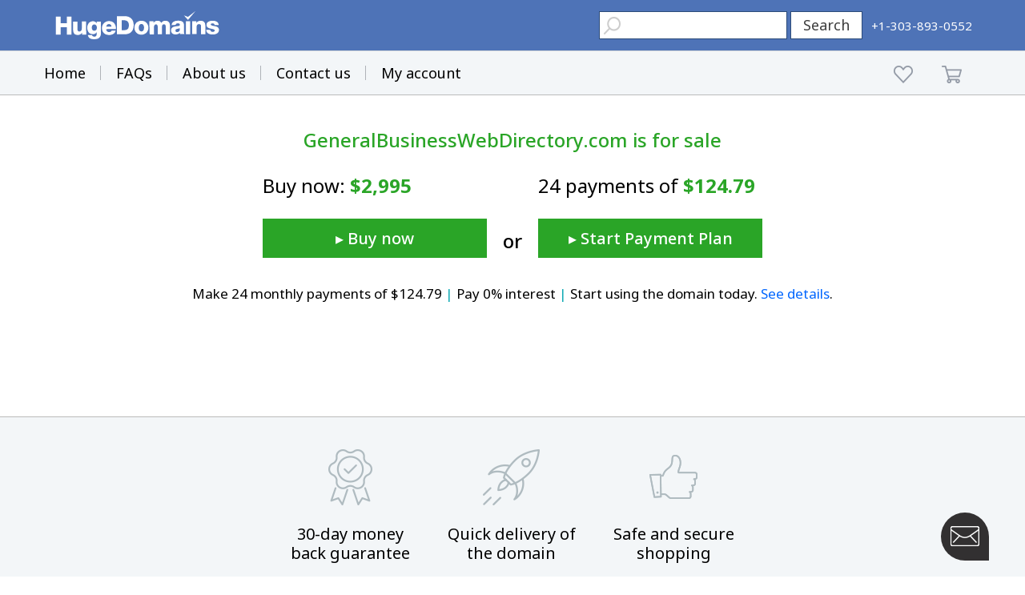

--- FILE ---
content_type: text/html; charset=utf-8
request_url: https://www.hugedomains.com/domain_profile.cfm?d=generalbusinesswebdirectory.com
body_size: 7553
content:
<!DOCTYPE html>
<html lang="en">
<head>
<!-- Start cookieyes banner -->
<script id="cookieyes" type="text/javascript" src="https://cdn-cookieyes.com/client_data/e71bc53f1cb88666d160c1e2/script.js"></script>
<!-- End cookieyes banner -->
<meta http-equiv="Content-Type" content="text/html; charset=UTF-8">
<!-- Required meta tags -->
<meta name="viewport" content="width=device-width, initial-scale=1, shrink-to-fit=no">
<link rel="preconnect" href="https://www.google.com">
<link rel="preconnect" href="https://www.gstatic.com" crossorigin>
<link rel="stylesheet" href="https://cdn.jsdelivr.net/gh/fancyapps/fancybox@3.5.7/dist/jquery.fancybox.min.css" />
<link rel="stylesheet" href="https://static.hugedomains.com/css/hdv3-css/reboot.min.css">
<link rel="stylesheet" href="https://static.hugedomains.com/css/hdv3-css/style.css?aa=2021-06-09a">
<link rel="stylesheet" href="https://static.hugedomains.com/css/hdv3-css/responsive.css?aa=2021-06-09a">
<link rel="stylesheet" href="https://static.hugedomains.com/css/hdv3-css/hd-style.css?aa=2022-10-33">
<link rel="stylesheet" href="https://static.hugedomains.com/css/hdv3-css/hd-style-print.css">
<meta name="theme-color" content="#4e73b7">
<meta property="og:site_name" content="HugeDomains">
<meta property="og:type" content="website">
<meta property="og:image" content="https://static.hugedomains.com/images/hdv3-img/og_hugedomains.png" />
<title>GeneralBusinessWebDirectory.com is for sale | HugeDomains</title>
<meta property="og:title" content="GeneralBusinessWebDirectory.com is for sale | HugeDomains" />
<meta property="og:url" content="https://www.hugeDomains.com/domain_profile.cfm?d=GeneralBusinessWebDirectory.com" />
<link rel="canonical" href="https://www.hugeDomains.com/domain_profile.cfm?d=GeneralBusinessWebDirectory.com" />
<meta property="og:description" content="Get the premium .com domain you deserve. Seamless and professional transactions. Payment plans available." />
<meta name="description" content="Get the premium .com domain you deserve. Seamless and professional transactions. Payment plans available."/>
<link rel="stylesheet" href="https://fonts.googleapis.com/css?family=Noto+Sans:400,700&display=swap">
<link rel="stylesheet" href="https://use.typekit.net/zyw6mds.css">
<!-- Global site tag (gtag.js) - Google Analytics -->
<script async src="https://www.googletagmanager.com/gtag/js?id=UA-7117339-4"></script>
<script>
window.dataLayer = window.dataLayer || [];
function gtag(){dataLayer.push(arguments);}
gtag('js', new Date());
/* gtag('config', 'UA-7117339-4'); */
gtag('config', 'UA-7117339-4', {
'custom_map': {
'dimension3': 'siteversion'
}
});
gtag('event', 'pageLoad', { 'siteversion': 'HDv3' });
</script>
</head>
<body >
<a href="#main" class="skip-main">Skip to main content</a>
<header id="header" class="hdv3HeaderDarkBlue noBottomBorderPrint" >
<div class="js-overlay-modal overlay-modal"></div>
<div class="container ">
<div class="header-top d-flex ai-center ">
<div class="navBurger" role="button" id="navToggle" aria-label="Navigation Toggle"></div>
<a class="logo" href="https://www.hugeDomains.com/index.cfm"><img src="https://static.hugedomains.com/images/hdv3-img/hd-header-logo-v3.svg" alt="logo" class="img-fluid"></a>
<div class="d-flex ai-center jc-end">
<div class="search-trigger">
<a href="tel:1-303-893-0552" class="header-tel headerMobileSearchPhone" aria-label="HugeDomains Phone Number"><img src="https://static.hugedomains.com/images/hdv3-img/phone-icon-white.png" alt="" border="0"></a>
<input type="image" class="headerSearchMagInputImg" src="https://static.hugedomains.com/images/hdv3-img/search-icon-white.png" tabindex="0" alt="Header Mobile Search" border="0" onclick="headerMobileSearchMagFunc(); return false;" >
</div>
<div class="search-box " id="hdv3HeaderSearchBoxDivID">
<!--<span>Search for domains</span>-->
<form action="https://www.hugeDomains.com/domain_search.cfm" method="get" class="search-form" id="siteHeaderFormSearchID">
<input type="text" name="domain_name" value="" class="search-input" id="hdv3HeaderSearchTextID" aria-label="Header Domain Search" >
<button type="submit" value="" class="search-btn" onClick="hdv3HeaderSearchSubmitFunc(); return false; " style="min-width:90px; height:35px;" id="hdv3HeaderSearchButtonID" >Search</button>
<button type="button" value="" id="hdv3HeaderSearchProcessingID" class="search-btn btn hiddenAtLoad width50" onclick="return false;" style=" height:35px; min-width:90px; width:90px; padding-left:0px; padding-right:0px; padding-bottom:0px; padding-top:0px; margin-bottom:0px; overflow:hidden;" >
<div class="circularJ circularBlackJ " style="margin-left:0px; margin-right:0px; margin-top:2px; display:inline-block;">
<div class="circularJ_1"></div>
<div class="circularJ_2"></div>
<div class="circularJ_3"></div>
<div class="circularJ_4"></div>
<div class="circularJ_5"></div>
<div class="circularJ_6"></div>
<div class="circularJ_7"></div>
<div class="circularJ_8"></div>
</div>
</button>
</form>
</div>
<a href="tel:1-303-893-0552" class="header-tel hideAt991Width" aria-label="HugeDomains Phone Number"><img src="https://static.hugedomains.com/images/hdv3-img/phone-icon.png" alt=""><span class="tell-text">+1-303-893-0552</span></a>
</div>
</div>
</div>
<nav class="navbar hQQQideAt991Width">
<div class="overDrawerLay " onclick=" $( '#navToggle' ).click(); "></div>
<div class="overlay ">
<div class="overlayMenu d-flex ai-center jc-between">
<ul class="navbar-nav">
<li class="nav-item">
<a class="nav-link " href="https://www.hugeDomains.com/index.cfm">Home</a>
</li>
<li class="nav-item">
<a class="nav-link " href="https://www.hugeDomains.com/faq.cfm">FAQs</b></a>
</li>
<li class="nav-item">
<a class="nav-link " href="https://www.hugeDomains.com/about.cfm">About us</b></a>
</li>
<li class="nav-item">
<a class="nav-link " href="https://www.hugeDomains.com/contact.cfm">Contact us</b></a>
</li>
<li class="nav-item">
<a href="https://www.hugeDomains.com/payment-plan-login.cfm" class="nav-link ">My account</a>
</li>
</ul>
<div class="shop-links">
<div class="cart-icon favorit-ico " style="padding-top:0px;"><a href="https://www.hugeDomains.com/my-favorites.cfm" class="whiteLink " id="hdv3HeaderFavIconLinkID" aria-label="My favorites" ><span class="mobile-show">My favorites</span><img src="https://static.hugedomains.com/images/hdv3-img/favorite-header.png" alt=""><span class="cart-number hiddenAtLoad" id="hdv3FavNumberSpanID"></span></a></div>
<div class="cart-icon" style="padding-top:0px;"><a href="https://www.hugeDomains.com/shopping_cart.cfm" class="whiteLink " id="hdv3HeaderShoppingCartLinkID" aria-label="Shopping Cart" ><span class="mobile-show">Shopping cart</span><img src="https://static.hugedomains.com/images/hdv3-img/cart.png" alt=""><span class="cart-number hiddenAtLoad" id="hdv3CartNumberSpanID" ></span></a></div>
</div>
</div>
</div>
</nav>
</header>
<main class="site-main ">
<!-- 136 -->
<section class="always-off top-container ">
<div class="small-container">
<div class="bn-block text-center">
<h1 id="main" class="domain-name" style='font-size:24px;' >GeneralBusinessWebDirectory.com is for sale</h1>
<div class="always-off-form">
<div class="left-always-block">
<span class="midle-lab-text">Buy now: <span class="green">$2,995</span></span>
<a href="https://www.hugeDomains.com/shopping_cart.cfm?d=GeneralBusinessWebDirectory&e=com" class="btn" onclick="landerFunc6FE916D883CF418AA3873511085A5175Func(); return false;" >&#9656; Buy now</a>
</div>
<span class="or">or</span>
<div class="right-alwaya-block">
<!-- payment plan -->
<!-- <span class="top-lab-text">Finance for <b>$2,995</b></span> -->
<span class="midle-lab-text">24 payments of <span class="green">$124.79</span></span>
<a href="https://www.hugeDomains.com/payment-plan-setup.cfm?d=GeneralBusinessWebDirectory.com" onclick="hdv3Lander136PPSetupBtnProcessingFunc(); return false; " style="min-width:280px;" class="btn" id="hdv3Lander136PPSetupBtnID">&#9656; Start Payment Plan</a>
<button type="button" value="" id="hdv3Lander136PPSetupBtnProcessingID" class=" place-order-btn paymentpay-accaunt-content-btn btn hiddenAtLoad" onclick="return false;" style="height:49px; margin-left:0px; margin-top:0px; width:280px;" >Processing
<div class="circularJ">
<div class="circularJ_1"></div>
<div class="circularJ_2"></div>
<div class="circularJ_3"></div>
<div class="circularJ_4"></div>
<div class="circularJ_5"></div>
<div class="circularJ_6"></div>
<div class="circularJ_7"></div>
<div class="circularJ_8"></div>
</div>
</button>
</div>
</div>
<p class="after-forms-paragraf">Make 24 monthly payments of $124.79 <span style="color:#13abb5;">|</span> Pay 0% interest <span style="color:#13abb5;">|</span> Start using the domain today. <a href="https://www.hugeDomains.com/payment-plan-setup.cfm?d=GeneralBusinessWebDirectory.com">See details</a>.</p>
</div>
</div>
</section>
<!-- LL: 136 , 136 -->
<form action="https://www.hugeDomains.com/shopping_cart.cfm?d=GeneralBusinessWebDirectory.com" method="post" id="landerForm6FE916D883CF418AA3873511085A5175ID">
<input type="hidden" name="cartCheck" value="0" id="landerForm6FE916D883CF418AA3873511085A5175CheckID">
</form>
<script>
function landerFunc6FE916D883CF418AA3873511085A5175Func() {
document.getElementById('landerForm6FE916D883CF418AA3873511085A5175CheckID').value = 42;
document.getElementById('landerForm6FE916D883CF418AA3873511085A5175ID').submit();
}
</script>
<form action="https://www.hugeDomains.com/payment-plan-setup.cfm?d=GeneralBusinessWebDirectory.com" method="post" id="domainProfileHDv3P7c24aID">
<input type="hidden" name="termLength" value="24">
<input type="hidden" name="d" value="GeneralBusinessWebDirectory.com">
</form>
<script>
function hdv3Lander136PPSetupBtnProcessingFunc() {
/* processing */
$('#hdv3Lander136PPSetupBtnID').addClass('hiddenAtLoad');
$('#hdv3Lander136PPSetupBtnProcessingID').removeClass('hiddenAtLoad');
window.addEventListener("unload", function(event) {
$('#hdv3Lander136PPSetupBtnID').removeClass('hiddenAtLoad');
$('#hdv3Lander136PPSetupBtnProcessingID').addClass('hiddenAtLoad');
});
window.addEventListener("pageshow", function(event) {
if (event.persisted) {
}
$('#hdv3Lander136PPSetupBtnID').removeClass('hiddenAtLoad');
$('#hdv3Lander136PPSetupBtnProcessingID').addClass('hiddenAtLoad');
});
/* submit */
document.getElementById('domainProfileHDv3P7c24aID').submit();
return false;
}
/*
window.onpageshow = function(event) {
if (event.persisted) {
$('#hdv3Lander136PPSetupBtnID').removeClass('hiddenAtLoad');
$('#hdv3Lander136PPSetupBtnProcessingID').addClass('hiddenAtLoad');
}
};
*/
</script>
<section class="bonus-presentation productWhiteGrey hdv3pitch">
<div class="bonus-presentation-wrap small-container">
<div class="bonus-presentation-item">
<div class="bonus-presentation_icon"><img src="https://static.hugedomains.com/images/hdv3-img/garantee.png" alt=""></div>
<div class="bonus-presentation_title"><b class="lander156PitchBIcon">30-day money<br />back guarantee</b></div>
<div class="bonus-presentation_content"><a href="##" class="modal-trigger fabThirtyDayMoneyBack link blueLink" data-modal="contact-form-modal">Learn more</a></div>
</div>
<div class="bonus-presentation-item">
<div class="bonus-presentation_icon"><img src="https://static.hugedomains.com/images/hdv3-img/rocket-icon.png" alt=""></div>
<div class="bonus-presentation_title"><b class="lander156PitchBIcon">Quick delivery of<br />the domain</b></div>
<div class="bonus-presentation_content"><a href="##" class="modal-trigger fabQuickDeliveryLearnMore link blueLink" data-modal="contact-form-modal">Learn more</a></div>
</div>
<div class="bonus-presentation-item">
<div class="bonus-presentation_icon"><img src="https://static.hugedomains.com/images/hdv3-img/present-section-ico-3.png" alt=""></div>
<div class="bonus-presentation_title"><b class="lander156PitchBIcon">Safe and secure<br />shopping</b></div>
<div class="bonus-presentation_content"><a href="##" class="modal-trigger fabSafeSecureShopping link blueLink" data-modal="contact-form-modal" >Learn more</a></div>
</div>
</div>
</section>
<section class="call-us product-page-bottom-block productWhiteGrey hdv3pitch" >
<div class="container">
<div class="call-us-content-wrap">
<div class="call-us-content-ico">
<img src="https://static.hugedomains.com/images/hdv3-img/call-us.png" alt="">
</div>
<div class="call-us-content">
<h2 class="call-us-title">Questions? We can help: <a href="tel:13038930552" class="link">1&#8209;303&#8209;893&#8209;0552</a></h2>
<p class="call-us-subtitle">Call us to learn how we can help you get more value from your domain</p>
</div>
</div>
</div>
</section>
<!-- 121 -->
<!-- .com video -->
<!-- 121 -->
<section class="video-lesson productWhiteGrey hdv3pitch">
<div class="video-lesson-wrap small-container">
<div class="video-block">
<iframe aria-label="Find out why a good domain name is important" width="480" height="270" src="https://www.youtube.com/embed/bqLUp7GuUTg?rel=0&autoplay=0&showinfo=0&controls=0" frameborder="0" allow="accelerometer; autoplay; encrypted-media; gyroscope; picture-in-picture" allowfullscreen></iframe>
</div>
<div class="text-video"><p>Turbocharge your website. Watch our video to learn how.</p></div>
</div>
</section>
<section class="testimonails productWhiteGrey hdv3pitch">
<div class="testimonails-wrap small-container">
<div class="block-title"><h2>Since 2005, we’ve helped thousands of people get the perfect domain name</h2></div>
<div class="testimonials-item">
<div class="testimonials-item_image"><div class="img-placeholder darkblue" style="background-color:#9085ff;">J</div></div>
<div class="testimonials-item_content">
<p class="feedback">It was arranged within minutes. Super simple, and everything worked out perfectly so far.</p>
<span class="feedback-owner">- Jelle Houben, December 8, 2025</span>
</div>
</div>
<div class="testimonials-item">
<div class="testimonials-item_image"><div class="img-placeholder darkblue" style="background-color:#0047af;">A</div></div>
<div class="testimonials-item_content">
<p class="feedback">I had been looking at this domain for a while and I checked one day to discover it had become very keenly priced - so jumped in. The free finance plan made it a risk-free option and on very fair terms.
Setup was quick and hassle free, very pleased with everything.</p>
<span class="feedback-owner">- Alastair, December 4, 2025</span>
</div>
</div>
<div class="testimonials-item">
<div class="testimonials-item_image"><div class="img-placeholder darkblue" style="background-color:#830000;">M</div></div>
<div class="testimonials-item_content">
<p class="feedback">Two years ago I offered HugeDomains twice the amount for this domain and you rejected my offer, apparently anticipating the upcoming price cut. Love the selflessness and the commitment to customer satisfaction, five stars!</p>
<span class="feedback-owner">- Michael Skulsky, December 1, 2025</span>
</div>
</div>
<div class="testimonials-item">
<div class="testimonials-item_image"><div class="img-placeholder darkblue" style="background-color:#89969f;">D</div></div>
<div class="testimonials-item_content">
<p class="feedback">Fast, easy, and painless.</p>
<span class="feedback-owner">- Dann Berg, November 18, 2025</span>
</div>
</div>
<div class="testimonials-item">
<div class="testimonials-item_image"><div class="img-placeholder darkblue" style="background-color:#2aa527;">G</div></div>
<div class="testimonials-item_content">
<p class="feedback">Acquiring OakvilleMaids.com through HugeDomains was a good experience. We’ve operated our business on OakvilleMaids.ca for years, but securing the .com version was important to eliminate any customer confusion and strengthen our brand credibility.
HugeDomains made the entire process easy! It was fast, clear, and hassle-free. We highly recommend them to any business looking to upgrade or protect their online presence.</p>
<span class="feedback-owner">- Greg Shepard, November 17, 2025</span>
</div>
</div>
<div class="testimonials-container">
</div>
<a href="https://www.hugeDomains.com/testimonials.cfm" class="see-more link blueLink">See more testimonials</a>
</div>
</section>
<section class="faq-section productWhiteGrey hdv3pitch">
<div class="faq-section-wrap small-container">
<div class="faq-section-title">
<h2>FAQs</h2>
</div>
<div class="faq-block">
<!-- Can I transfer the domain to another registrar like GoDaddy? -->
<!-- Transferring the domain to another registrar such as GoDaddy -->
<div class="faq-block-item">
<div class="faq-bi-title"><a href="#">Transferring the domain to another registrar such as GoDaddy</a></div>
<div class="faq-bi-content"><p>Yes, you can transfer your domain to any registrar or hosting company once you have purchased it. Since domain transfers are a manual process, it can take up to 5 days to transfer the domain.</p>
<p>&nbsp;</p>
<p>Domains purchased with payment plans are not eligible to transfer until all payments have been made. Please remember that our 30-day money back guarantee is void once a domain has been transferred.</p>
<p>&nbsp;</p>
<p>For transfer instructions to GoDaddy, please <a href="https://www.hugeDomains.com/transfer-domain-to-godaddy.cfm" class="whiteLink" style="text-decoration:underline;">click here</a>.</p>
</div>
</div>
<div class="faq-block-item">
<div class="faq-bi-title"><a href="#">How do I get the domain after the purchase?</a></div>
<div class="faq-bi-content"><p>Once you purchase the domain we will push it into an account for you at our registrar, NameBright.com, we will then send you an email with your NameBright username and password. In most cases access to the domain will be available within one to two hours of purchase, however access to domains purchased after business hours will be available within the next business day.</p></div>
</div>
<div class="faq-block-item">
<div class="faq-bi-title"><a href="#">What comes with the domain name?</a></div>
<div class="faq-bi-content"><p>Nothing else is included with the purchase of the domain name. Our registrar NameBright.com does offer email packages for a yearly fee, however you will need to find hosting and web design services on your own.</p></div>
</div>
<div class="faq-block-item">
<div class="faq-bi-title"><a href="#">Do you offer payment plans?</a></div>
<div class="faq-bi-content"><p>Yes we offer payment plans for up to 12 months. <a href="https://www.hugeDomains.com/payment-plans.cfm?d=GeneralBusinessWebDirectory.com" style="color:white; text-decoration:underline;" target="_blank" >See details</a>.</p></div>
</div>
<div class="faq-block-item">
<div class="faq-bi-title"><a href="#">How do I keep my personal information private?</a></div>
<div class="faq-bi-content"><p>If you wish the domain ownership information to be private, add WhoIs Privacy Protection to your domain. This hides your personal information from the general public.</p>
<p>&nbsp;</p>
<p>To add privacy protection to your domain, do so within your registrar account. NameBright offers WhoIs Privacy Protection for free for the first year, and then for a small fee for subsequent years.</p>
<p>&nbsp;</p>
<p>Whois information is not updated immediately. It typically takes several hours for Whois data to update, and different registrars are faster than others. Usually your Whois information will be fully updated within two days.</p></div>
</div>
<div class="faq-block-item">
<div class="faq-bi-title"><a href="#">What's the difference between websites and web hosting?</a></div>
<div class="faq-bi-content"><p>It's easy to think a domain name and a website are the same. While they are related, they are very different things. </p>
<p>&nbsp;</p>
<p>• A domain name is like the address of your home. It just tells people where to go to find you.<br>
• Websites are the code and content that you provide.<br>
• A web host is a service that provides technology, allowing your website to be seen on the Internet.</p></div>
</div>
</div>
<div class="more-w">
<a href="https://www.hugeDomains.com/faq.cfm" class="see-more-faq link blueLink" target="_blank">See more FAQs</a>
</div>
</div>
</section>
<section class="other-domains productWhiteGrey hdv3pitch">
<div class="other-domains-wrap small-container">
<div class="oter-domain-title">
<h2>Other domains you might like:</h2>
</div>
<div class="domains-table">
<div class="domain-row"><span class="domain"><a href="https://www.hugeDomains.com/domain_profile.cfm?d=BusinessWebDirectory.com" class="link blueLink linkUnderlineHover">BusinessWebDirectory.com</a><span class="price">$5,195</span></span></div>
<div class="domain-row"><span class="domain"><a href="https://www.hugeDomains.com/domain_profile.cfm?d=GeneralBusinessLaw.com" class="link blueLink linkUnderlineHover">GeneralBusinessLaw.com</a><span class="price">$11,095</span></span></div>
<div class="domain-row"><span class="domain"><a href="https://www.hugeDomains.com/domain_profile.cfm?d=BusinessListingsDirectory.com" class="link blueLink linkUnderlineHover">BusinessListingsDirectory.com</a><span class="price">$2,795</span></span></div>
<div class="domain-row"><span class="domain"><a href="https://www.hugeDomains.com/domain_profile.cfm?d=AiBusinessDirectory.com" class="link blueLink linkUnderlineHover">AiBusinessDirectory.com</a><span class="price">$8,395</span></span></div>
<div class="domain-row"><span class="domain"><a href="https://www.hugeDomains.com/domain_profile.cfm?d=DirectoryOfBusiness.com" class="link blueLink linkUnderlineHover">DirectoryOfBusiness.com</a><span class="price">$6,495</span></span></div>
<div class="domain-row"><span class="domain"><a href="https://www.hugeDomains.com/domain_profile.cfm?d=BusinessVideoDirectory.com" class="link blueLink linkUnderlineHover">BusinessVideoDirectory.com</a><span class="price">$2,795</span></span></div>
<div class="domain-row"><span class="domain"><a href="https://www.hugeDomains.com/domain_profile.cfm?d=OpenWebDirectory.com" class="link blueLink linkUnderlineHover">OpenWebDirectory.com</a><span class="price">$2,995</span></span></div>
<div class="domain-row"><span class="domain"><a href="https://www.hugeDomains.com/domain_profile.cfm?d=AmericanBusinessDirectory.com" class="link blueLink linkUnderlineHover">AmericanBusinessDirectory.com</a><span class="price">$6,695</span></span></div>
<div class="domain-row"><span class="domain"><a href="https://www.hugeDomains.com/domain_profile.cfm?d=CannabisBusinessDirectory.com" class="link blueLink linkUnderlineHover">CannabisBusinessDirectory.com</a><span class="price">$4,095</span></span></div>
<div class="domain-row"><span class="domain"><a href="https://www.hugeDomains.com/domain_profile.cfm?d=KingdomBusinessDirectory.com" class="link blueLink linkUnderlineHover">KingdomBusinessDirectory.com</a><span class="price">$795</span></span></div>
</div>
<a href="https://www.hugeDomains.com/domain_search.cfm?domain_name=General+Business+Web+Directory" class="see-more-domains link blueLink">See more...</a>
</div>
</section>
<!-- 141 -->
<section class="buy-now top-container product-page-bottom-block productWhiteGrey hdv3pitch">
<div class="small-container">
<div class="bn-block text-center">
<h1 class="domain-name style='font-size:24px;' ">GeneralBusinessWebDirectory.com</h1>
<p>Own this domain today: <span class="green">$2,995</span></p>
<a href="https://www.hugeDomains.com/shopping_cart.cfm?d=GeneralBusinessWebDirectory&e=com" class="btn" onclick="landerFunc220098DE18F645A48E93963D3C45C13CFunc(); return false;" >&#9656; Buy now</a>
</div>
</div>
</section>
<!-- LL: 141 , 141 -->
<form action="https://www.hugeDomains.com/shopping_cart.cfm?d=GeneralBusinessWebDirectory.com" method="post" id="landerForm220098DE18F645A48E93963D3C45C13CID">
<input type="hidden" name="cartCheck" value="0" id="landerForm220098DE18F645A48E93963D3C45C13CCheckID">
</form>
<script>
function landerFunc220098DE18F645A48E93963D3C45C13CFunc() {
document.getElementById('landerForm220098DE18F645A48E93963D3C45C13CCheckID').value = 42;
document.getElementById('landerForm220098DE18F645A48E93963D3C45C13CID').submit();
}
</script>
<script>
gtag('event', 'view_item', {
"items": [
{
"name": "GeneralBusinessWebDirectory.com",
"list_name": "Product Page",
"quantity": 1,
"price": '2995'
}
]
});
</script>
<div class="fab-btn-wrap">
<a href="https://www.hugeDomains.com/contact.cfm" class="fab-btn modal-trigger" data-modal="contact-form-modal" id="fabButtonIconLinkID" aria-label="Contact HugeDomains with our FAB Icon" ><img src="https://static.hugedomains.com/images/hdv3-img/mail-icon.png" alt="" id="fabButtonIconID"></a>
</div>
<script>
var fabButtonIconLinkExists = document.getElementById('fabButtonIconLinkID');
if (typeof(fabButtonIconLinkExists) != 'undefined' && fabButtonIconLinkExists != null)
{
document.getElementById('fabButtonIconLinkID').addEventListener("click", function(){
figureOutFab();
});
}
function figureOutFab() {
$('#fabButtonPopopOuterDivID').load("https://www.hugeDomains.com/rjs/hdv3-rjs/contact.cfm", function() { $('#fabButtonPopopHeadID').html('Email us'); $('#fabButtonPopopErrorDivID').hide(); $('#hdv3FabContactSubjectID').val('GeneralBusinessWebDirectory.com'); $('#hdv3FabContactSubjectRowID').hide(); figureOutFabContactDried = 0; figureOutFabContactDoubleDown = 0; figureOutFabContactDdp = 0; $('#hdv3FabContactNameID').focus(); } );
}
</script>
<div class="contact-modal modal" data-modal="contact-form-modal" id="hdv3FabPopupDivOuterID">
<div class="modal-header">
<span class="head" id="fabButtonPopopHeadID"></span>
<span class="close-modal js-modal-close" tabindex="-1" id="hdv3FabPopupDivCloseID" ></span>
</div>
<div class="modal-content hass-errore" id="fabButtonPopopOuterDivID">
</div>
</div>
</main>
<footer id="footer">
<div class="container ">
<div class="d-flex footer-links jc-between threeColFooterNav">
<div class="col">
<h4 class="font24 colorWhite">Shop</h4>
<ul class="footer-menu">
<li><a href="https://www.hugeDomains.com/index.cfm" class="link whiteLink">Home</a></li>
<li><a href="https://www.hugeDomains.com/categories.cfm" class="link whiteLink">Categories</a></li>
<li><a href="https://www.hugeDomains.com/payment-plans.cfm" class="link whiteLink">Payment plans</a></li>
<li><a href="https://www.hugeDomains.com/payment-plan-login.cfm" class="link whiteLink">My account</a></li>
</ul>
</div>
<div class="col">
<h4 class="font24 colorWhite">Safe and secure</h4>
<ul class="footer-menu">
<li><a href="https://www.hugeDomains.com/satisfaction_guaranteed.cfm" class="link whiteLink">Money back guarantee</a></li>
<li><a href="https://www.hugeDomains.com/escrow.cfm" class="link whiteLink">Escrow.com</a></li>
<li><a href="https://www.hugeDomains.com/namebright.cfm" class="link whiteLink">NameBright.com</a></li>
<li><a href="https://www.hugeDomains.com/testimonials.cfm" class="link whiteLink">Testimonials</a></li>
</ul>
</div>
<div class="col">
<h4 class="font24 colorWhite">Helpful Tips</h4>
<ul class="footer-menu">
<li><a href="https://www.hugeDomains.com/buying_guide.cfm" class="link whiteLink">Buying guide</a></li>
<li><a href="https://www.hugeDomains.com/case-studies.cfm" class="link whiteLink">Case studies</a></li>
<li><a href="https://www.hugeDomains.com/faq.cfm" class="link whiteLink">FAQs</a></li>
</ul>
</div>
<div class="col">
<h4 class="font24 colorWhite">About us</h4>
<ul class="footer-menu">
<li><a href="https://www.hugeDomains.com/about.cfm" class="link whiteLink">Overview</a></li>
<li><a href="https://www.hugeDomains.com/contact.cfm" class="link whiteLink">Contact us</a></li>
<li><a href="https://www.hugeDomains.com/terms.cfm" class="link whiteLink">Terms and conditions</a></li>
<li><a href="https://www.hugeDomains.com/privacy_policy.cfm" class="link whiteLink">Privacy policy</a></li>
</ul>
</div>
</div>
<div class="d-flex badge-row ai-center threeColFooterNavLogos" >
<div class="d-flex jc-center threeColFooterNavLogo1"><a href="https://www.hugeDomains.com/buying_guide.cfm" aria-label="Explore the HugeDomains buying guides to learn about .com domains"><img src="https://static.hugedomains.com/images/hdv3-img/footer-logo-1.png" alt="" border="0"></a></div>
<div class="d-flex jc-center threeColFooterNavLogo2"><a href="https://www.hugeDomains.com/namebright.cfm" aria-label="NameBright.com is a HugeDomains partner" ><img src="https://static.hugedomains.com/images/hdv3-img/footer-logo-2.png" alt="" border="0"></a></div>
<div class="d-flex jc-center threeColFooterNavLogo3"><img src="https://static.hugedomains.com/images/hdv3-img/footer-logo-3.png" alt=""></div>
<div class="d-flex jc-center threeColFooterNavLogo4"><img src="https://static.hugedomains.com/images/hdv3-img/footer-logo-4.png" alt=""></div>
<div class="d-flex jc-center threeColFooterNavLogo5"><a href="https://www.hugeDomains.com/escrow.cfm" aria-label="Escrow.com is a HugeDomains partner"><img src="https://static.hugedomains.com/images/hdv3-img/footer-logo-5.png" alt="" border="0"></a></div>
</div>
<div class="text-center">
<span class="cta font24">Talk to a domain expert: <a href="tel:1-303-893-0552" class="link">+1-303-893-0552</a></span>
</div>
<p class="copyright text-center">&copy; 2025 HugeDomains.com. All rights reserved.</p>
<a href="https://www.hugeDomains.com/get-domain.cfm" tabindex="-1" aria-label="more." ></a>
</div>
</footer>
<script src="https://www.google.com/recaptcha/enterprise.js?render=6LdRB9UiAAAAABaf3jRLyU_gwaGIp-3OvR51myRx"></script>
<script src="https://static.hugedomains.com/js/hdv3-js/jquery.min.js"></script>
<script src="https://static.hugedomains.com/js/hdv3-js/script.js?aa=2022-10-32"></script>
<script src="https://static.hugedomains.com/js/hdv3-js/common.js"></script>
<script src="https://static.hugedomains.com/js/hdv3-js/hd-js.js?a=20250312"></script>
<script src="https://www.hugeDomains.com/rjs/hdv3-rjs/hd-js.cfm?aa=2022-10-32"></script>
<script>
/* shopping cart number */
cartJs = readCookie('SHOPPINGCART');
if ((cartJs == '') || (cartJs == '%2C') || (cartJs == ',')) {
/* empty */
$('#hdv3HeaderCartIconDivID').addClass('empty-cart');
} else if (cartJs !== null) {
cartItems = readCookie('SHOPPINGCART').split("%2C");
$('#hdv3HeaderCartIconDivID').removeClass('empty-cart');
$('#hdv3CartNumberSpanID').removeClass('hiddenAtLoad');
$('#hdv3CartNumberSpanID').html(cartItems.length);
}
domainNumberFavorite('hdv3FavNumberSpanID');
</script>
<!-- All rights reserved. -->
<script>(function(){function c(){var b=a.contentDocument||a.contentWindow.document;if(b){var d=b.createElement('script');d.innerHTML="window.__CF$cv$params={r:'9ac5ea8b0d601142',t:'MTc2NTQ2NTkwMw=='};var a=document.createElement('script');a.src='/cdn-cgi/challenge-platform/scripts/jsd/main.js';document.getElementsByTagName('head')[0].appendChild(a);";b.getElementsByTagName('head')[0].appendChild(d)}}if(document.body){var a=document.createElement('iframe');a.height=1;a.width=1;a.style.position='absolute';a.style.top=0;a.style.left=0;a.style.border='none';a.style.visibility='hidden';document.body.appendChild(a);if('loading'!==document.readyState)c();else if(window.addEventListener)document.addEventListener('DOMContentLoaded',c);else{var e=document.onreadystatechange||function(){};document.onreadystatechange=function(b){e(b);'loading'!==document.readyState&&(document.onreadystatechange=e,c())}}}})();</script></body></html>


--- FILE ---
content_type: text/html; charset=utf-8
request_url: https://www.google.com/recaptcha/enterprise/anchor?ar=1&k=6LdRB9UiAAAAABaf3jRLyU_gwaGIp-3OvR51myRx&co=aHR0cHM6Ly93d3cuaHVnZWRvbWFpbnMuY29tOjQ0Mw..&hl=en&v=jdMmXeCQEkPbnFDy9T04NbgJ&size=invisible&anchor-ms=20000&execute-ms=15000&cb=q51kxoql700h
body_size: 46780
content:
<!DOCTYPE HTML><html dir="ltr" lang="en"><head><meta http-equiv="Content-Type" content="text/html; charset=UTF-8">
<meta http-equiv="X-UA-Compatible" content="IE=edge">
<title>reCAPTCHA</title>
<style type="text/css">
/* cyrillic-ext */
@font-face {
  font-family: 'Roboto';
  font-style: normal;
  font-weight: 400;
  font-stretch: 100%;
  src: url(//fonts.gstatic.com/s/roboto/v48/KFO7CnqEu92Fr1ME7kSn66aGLdTylUAMa3GUBHMdazTgWw.woff2) format('woff2');
  unicode-range: U+0460-052F, U+1C80-1C8A, U+20B4, U+2DE0-2DFF, U+A640-A69F, U+FE2E-FE2F;
}
/* cyrillic */
@font-face {
  font-family: 'Roboto';
  font-style: normal;
  font-weight: 400;
  font-stretch: 100%;
  src: url(//fonts.gstatic.com/s/roboto/v48/KFO7CnqEu92Fr1ME7kSn66aGLdTylUAMa3iUBHMdazTgWw.woff2) format('woff2');
  unicode-range: U+0301, U+0400-045F, U+0490-0491, U+04B0-04B1, U+2116;
}
/* greek-ext */
@font-face {
  font-family: 'Roboto';
  font-style: normal;
  font-weight: 400;
  font-stretch: 100%;
  src: url(//fonts.gstatic.com/s/roboto/v48/KFO7CnqEu92Fr1ME7kSn66aGLdTylUAMa3CUBHMdazTgWw.woff2) format('woff2');
  unicode-range: U+1F00-1FFF;
}
/* greek */
@font-face {
  font-family: 'Roboto';
  font-style: normal;
  font-weight: 400;
  font-stretch: 100%;
  src: url(//fonts.gstatic.com/s/roboto/v48/KFO7CnqEu92Fr1ME7kSn66aGLdTylUAMa3-UBHMdazTgWw.woff2) format('woff2');
  unicode-range: U+0370-0377, U+037A-037F, U+0384-038A, U+038C, U+038E-03A1, U+03A3-03FF;
}
/* math */
@font-face {
  font-family: 'Roboto';
  font-style: normal;
  font-weight: 400;
  font-stretch: 100%;
  src: url(//fonts.gstatic.com/s/roboto/v48/KFO7CnqEu92Fr1ME7kSn66aGLdTylUAMawCUBHMdazTgWw.woff2) format('woff2');
  unicode-range: U+0302-0303, U+0305, U+0307-0308, U+0310, U+0312, U+0315, U+031A, U+0326-0327, U+032C, U+032F-0330, U+0332-0333, U+0338, U+033A, U+0346, U+034D, U+0391-03A1, U+03A3-03A9, U+03B1-03C9, U+03D1, U+03D5-03D6, U+03F0-03F1, U+03F4-03F5, U+2016-2017, U+2034-2038, U+203C, U+2040, U+2043, U+2047, U+2050, U+2057, U+205F, U+2070-2071, U+2074-208E, U+2090-209C, U+20D0-20DC, U+20E1, U+20E5-20EF, U+2100-2112, U+2114-2115, U+2117-2121, U+2123-214F, U+2190, U+2192, U+2194-21AE, U+21B0-21E5, U+21F1-21F2, U+21F4-2211, U+2213-2214, U+2216-22FF, U+2308-230B, U+2310, U+2319, U+231C-2321, U+2336-237A, U+237C, U+2395, U+239B-23B7, U+23D0, U+23DC-23E1, U+2474-2475, U+25AF, U+25B3, U+25B7, U+25BD, U+25C1, U+25CA, U+25CC, U+25FB, U+266D-266F, U+27C0-27FF, U+2900-2AFF, U+2B0E-2B11, U+2B30-2B4C, U+2BFE, U+3030, U+FF5B, U+FF5D, U+1D400-1D7FF, U+1EE00-1EEFF;
}
/* symbols */
@font-face {
  font-family: 'Roboto';
  font-style: normal;
  font-weight: 400;
  font-stretch: 100%;
  src: url(//fonts.gstatic.com/s/roboto/v48/KFO7CnqEu92Fr1ME7kSn66aGLdTylUAMaxKUBHMdazTgWw.woff2) format('woff2');
  unicode-range: U+0001-000C, U+000E-001F, U+007F-009F, U+20DD-20E0, U+20E2-20E4, U+2150-218F, U+2190, U+2192, U+2194-2199, U+21AF, U+21E6-21F0, U+21F3, U+2218-2219, U+2299, U+22C4-22C6, U+2300-243F, U+2440-244A, U+2460-24FF, U+25A0-27BF, U+2800-28FF, U+2921-2922, U+2981, U+29BF, U+29EB, U+2B00-2BFF, U+4DC0-4DFF, U+FFF9-FFFB, U+10140-1018E, U+10190-1019C, U+101A0, U+101D0-101FD, U+102E0-102FB, U+10E60-10E7E, U+1D2C0-1D2D3, U+1D2E0-1D37F, U+1F000-1F0FF, U+1F100-1F1AD, U+1F1E6-1F1FF, U+1F30D-1F30F, U+1F315, U+1F31C, U+1F31E, U+1F320-1F32C, U+1F336, U+1F378, U+1F37D, U+1F382, U+1F393-1F39F, U+1F3A7-1F3A8, U+1F3AC-1F3AF, U+1F3C2, U+1F3C4-1F3C6, U+1F3CA-1F3CE, U+1F3D4-1F3E0, U+1F3ED, U+1F3F1-1F3F3, U+1F3F5-1F3F7, U+1F408, U+1F415, U+1F41F, U+1F426, U+1F43F, U+1F441-1F442, U+1F444, U+1F446-1F449, U+1F44C-1F44E, U+1F453, U+1F46A, U+1F47D, U+1F4A3, U+1F4B0, U+1F4B3, U+1F4B9, U+1F4BB, U+1F4BF, U+1F4C8-1F4CB, U+1F4D6, U+1F4DA, U+1F4DF, U+1F4E3-1F4E6, U+1F4EA-1F4ED, U+1F4F7, U+1F4F9-1F4FB, U+1F4FD-1F4FE, U+1F503, U+1F507-1F50B, U+1F50D, U+1F512-1F513, U+1F53E-1F54A, U+1F54F-1F5FA, U+1F610, U+1F650-1F67F, U+1F687, U+1F68D, U+1F691, U+1F694, U+1F698, U+1F6AD, U+1F6B2, U+1F6B9-1F6BA, U+1F6BC, U+1F6C6-1F6CF, U+1F6D3-1F6D7, U+1F6E0-1F6EA, U+1F6F0-1F6F3, U+1F6F7-1F6FC, U+1F700-1F7FF, U+1F800-1F80B, U+1F810-1F847, U+1F850-1F859, U+1F860-1F887, U+1F890-1F8AD, U+1F8B0-1F8BB, U+1F8C0-1F8C1, U+1F900-1F90B, U+1F93B, U+1F946, U+1F984, U+1F996, U+1F9E9, U+1FA00-1FA6F, U+1FA70-1FA7C, U+1FA80-1FA89, U+1FA8F-1FAC6, U+1FACE-1FADC, U+1FADF-1FAE9, U+1FAF0-1FAF8, U+1FB00-1FBFF;
}
/* vietnamese */
@font-face {
  font-family: 'Roboto';
  font-style: normal;
  font-weight: 400;
  font-stretch: 100%;
  src: url(//fonts.gstatic.com/s/roboto/v48/KFO7CnqEu92Fr1ME7kSn66aGLdTylUAMa3OUBHMdazTgWw.woff2) format('woff2');
  unicode-range: U+0102-0103, U+0110-0111, U+0128-0129, U+0168-0169, U+01A0-01A1, U+01AF-01B0, U+0300-0301, U+0303-0304, U+0308-0309, U+0323, U+0329, U+1EA0-1EF9, U+20AB;
}
/* latin-ext */
@font-face {
  font-family: 'Roboto';
  font-style: normal;
  font-weight: 400;
  font-stretch: 100%;
  src: url(//fonts.gstatic.com/s/roboto/v48/KFO7CnqEu92Fr1ME7kSn66aGLdTylUAMa3KUBHMdazTgWw.woff2) format('woff2');
  unicode-range: U+0100-02BA, U+02BD-02C5, U+02C7-02CC, U+02CE-02D7, U+02DD-02FF, U+0304, U+0308, U+0329, U+1D00-1DBF, U+1E00-1E9F, U+1EF2-1EFF, U+2020, U+20A0-20AB, U+20AD-20C0, U+2113, U+2C60-2C7F, U+A720-A7FF;
}
/* latin */
@font-face {
  font-family: 'Roboto';
  font-style: normal;
  font-weight: 400;
  font-stretch: 100%;
  src: url(//fonts.gstatic.com/s/roboto/v48/KFO7CnqEu92Fr1ME7kSn66aGLdTylUAMa3yUBHMdazQ.woff2) format('woff2');
  unicode-range: U+0000-00FF, U+0131, U+0152-0153, U+02BB-02BC, U+02C6, U+02DA, U+02DC, U+0304, U+0308, U+0329, U+2000-206F, U+20AC, U+2122, U+2191, U+2193, U+2212, U+2215, U+FEFF, U+FFFD;
}
/* cyrillic-ext */
@font-face {
  font-family: 'Roboto';
  font-style: normal;
  font-weight: 500;
  font-stretch: 100%;
  src: url(//fonts.gstatic.com/s/roboto/v48/KFO7CnqEu92Fr1ME7kSn66aGLdTylUAMa3GUBHMdazTgWw.woff2) format('woff2');
  unicode-range: U+0460-052F, U+1C80-1C8A, U+20B4, U+2DE0-2DFF, U+A640-A69F, U+FE2E-FE2F;
}
/* cyrillic */
@font-face {
  font-family: 'Roboto';
  font-style: normal;
  font-weight: 500;
  font-stretch: 100%;
  src: url(//fonts.gstatic.com/s/roboto/v48/KFO7CnqEu92Fr1ME7kSn66aGLdTylUAMa3iUBHMdazTgWw.woff2) format('woff2');
  unicode-range: U+0301, U+0400-045F, U+0490-0491, U+04B0-04B1, U+2116;
}
/* greek-ext */
@font-face {
  font-family: 'Roboto';
  font-style: normal;
  font-weight: 500;
  font-stretch: 100%;
  src: url(//fonts.gstatic.com/s/roboto/v48/KFO7CnqEu92Fr1ME7kSn66aGLdTylUAMa3CUBHMdazTgWw.woff2) format('woff2');
  unicode-range: U+1F00-1FFF;
}
/* greek */
@font-face {
  font-family: 'Roboto';
  font-style: normal;
  font-weight: 500;
  font-stretch: 100%;
  src: url(//fonts.gstatic.com/s/roboto/v48/KFO7CnqEu92Fr1ME7kSn66aGLdTylUAMa3-UBHMdazTgWw.woff2) format('woff2');
  unicode-range: U+0370-0377, U+037A-037F, U+0384-038A, U+038C, U+038E-03A1, U+03A3-03FF;
}
/* math */
@font-face {
  font-family: 'Roboto';
  font-style: normal;
  font-weight: 500;
  font-stretch: 100%;
  src: url(//fonts.gstatic.com/s/roboto/v48/KFO7CnqEu92Fr1ME7kSn66aGLdTylUAMawCUBHMdazTgWw.woff2) format('woff2');
  unicode-range: U+0302-0303, U+0305, U+0307-0308, U+0310, U+0312, U+0315, U+031A, U+0326-0327, U+032C, U+032F-0330, U+0332-0333, U+0338, U+033A, U+0346, U+034D, U+0391-03A1, U+03A3-03A9, U+03B1-03C9, U+03D1, U+03D5-03D6, U+03F0-03F1, U+03F4-03F5, U+2016-2017, U+2034-2038, U+203C, U+2040, U+2043, U+2047, U+2050, U+2057, U+205F, U+2070-2071, U+2074-208E, U+2090-209C, U+20D0-20DC, U+20E1, U+20E5-20EF, U+2100-2112, U+2114-2115, U+2117-2121, U+2123-214F, U+2190, U+2192, U+2194-21AE, U+21B0-21E5, U+21F1-21F2, U+21F4-2211, U+2213-2214, U+2216-22FF, U+2308-230B, U+2310, U+2319, U+231C-2321, U+2336-237A, U+237C, U+2395, U+239B-23B7, U+23D0, U+23DC-23E1, U+2474-2475, U+25AF, U+25B3, U+25B7, U+25BD, U+25C1, U+25CA, U+25CC, U+25FB, U+266D-266F, U+27C0-27FF, U+2900-2AFF, U+2B0E-2B11, U+2B30-2B4C, U+2BFE, U+3030, U+FF5B, U+FF5D, U+1D400-1D7FF, U+1EE00-1EEFF;
}
/* symbols */
@font-face {
  font-family: 'Roboto';
  font-style: normal;
  font-weight: 500;
  font-stretch: 100%;
  src: url(//fonts.gstatic.com/s/roboto/v48/KFO7CnqEu92Fr1ME7kSn66aGLdTylUAMaxKUBHMdazTgWw.woff2) format('woff2');
  unicode-range: U+0001-000C, U+000E-001F, U+007F-009F, U+20DD-20E0, U+20E2-20E4, U+2150-218F, U+2190, U+2192, U+2194-2199, U+21AF, U+21E6-21F0, U+21F3, U+2218-2219, U+2299, U+22C4-22C6, U+2300-243F, U+2440-244A, U+2460-24FF, U+25A0-27BF, U+2800-28FF, U+2921-2922, U+2981, U+29BF, U+29EB, U+2B00-2BFF, U+4DC0-4DFF, U+FFF9-FFFB, U+10140-1018E, U+10190-1019C, U+101A0, U+101D0-101FD, U+102E0-102FB, U+10E60-10E7E, U+1D2C0-1D2D3, U+1D2E0-1D37F, U+1F000-1F0FF, U+1F100-1F1AD, U+1F1E6-1F1FF, U+1F30D-1F30F, U+1F315, U+1F31C, U+1F31E, U+1F320-1F32C, U+1F336, U+1F378, U+1F37D, U+1F382, U+1F393-1F39F, U+1F3A7-1F3A8, U+1F3AC-1F3AF, U+1F3C2, U+1F3C4-1F3C6, U+1F3CA-1F3CE, U+1F3D4-1F3E0, U+1F3ED, U+1F3F1-1F3F3, U+1F3F5-1F3F7, U+1F408, U+1F415, U+1F41F, U+1F426, U+1F43F, U+1F441-1F442, U+1F444, U+1F446-1F449, U+1F44C-1F44E, U+1F453, U+1F46A, U+1F47D, U+1F4A3, U+1F4B0, U+1F4B3, U+1F4B9, U+1F4BB, U+1F4BF, U+1F4C8-1F4CB, U+1F4D6, U+1F4DA, U+1F4DF, U+1F4E3-1F4E6, U+1F4EA-1F4ED, U+1F4F7, U+1F4F9-1F4FB, U+1F4FD-1F4FE, U+1F503, U+1F507-1F50B, U+1F50D, U+1F512-1F513, U+1F53E-1F54A, U+1F54F-1F5FA, U+1F610, U+1F650-1F67F, U+1F687, U+1F68D, U+1F691, U+1F694, U+1F698, U+1F6AD, U+1F6B2, U+1F6B9-1F6BA, U+1F6BC, U+1F6C6-1F6CF, U+1F6D3-1F6D7, U+1F6E0-1F6EA, U+1F6F0-1F6F3, U+1F6F7-1F6FC, U+1F700-1F7FF, U+1F800-1F80B, U+1F810-1F847, U+1F850-1F859, U+1F860-1F887, U+1F890-1F8AD, U+1F8B0-1F8BB, U+1F8C0-1F8C1, U+1F900-1F90B, U+1F93B, U+1F946, U+1F984, U+1F996, U+1F9E9, U+1FA00-1FA6F, U+1FA70-1FA7C, U+1FA80-1FA89, U+1FA8F-1FAC6, U+1FACE-1FADC, U+1FADF-1FAE9, U+1FAF0-1FAF8, U+1FB00-1FBFF;
}
/* vietnamese */
@font-face {
  font-family: 'Roboto';
  font-style: normal;
  font-weight: 500;
  font-stretch: 100%;
  src: url(//fonts.gstatic.com/s/roboto/v48/KFO7CnqEu92Fr1ME7kSn66aGLdTylUAMa3OUBHMdazTgWw.woff2) format('woff2');
  unicode-range: U+0102-0103, U+0110-0111, U+0128-0129, U+0168-0169, U+01A0-01A1, U+01AF-01B0, U+0300-0301, U+0303-0304, U+0308-0309, U+0323, U+0329, U+1EA0-1EF9, U+20AB;
}
/* latin-ext */
@font-face {
  font-family: 'Roboto';
  font-style: normal;
  font-weight: 500;
  font-stretch: 100%;
  src: url(//fonts.gstatic.com/s/roboto/v48/KFO7CnqEu92Fr1ME7kSn66aGLdTylUAMa3KUBHMdazTgWw.woff2) format('woff2');
  unicode-range: U+0100-02BA, U+02BD-02C5, U+02C7-02CC, U+02CE-02D7, U+02DD-02FF, U+0304, U+0308, U+0329, U+1D00-1DBF, U+1E00-1E9F, U+1EF2-1EFF, U+2020, U+20A0-20AB, U+20AD-20C0, U+2113, U+2C60-2C7F, U+A720-A7FF;
}
/* latin */
@font-face {
  font-family: 'Roboto';
  font-style: normal;
  font-weight: 500;
  font-stretch: 100%;
  src: url(//fonts.gstatic.com/s/roboto/v48/KFO7CnqEu92Fr1ME7kSn66aGLdTylUAMa3yUBHMdazQ.woff2) format('woff2');
  unicode-range: U+0000-00FF, U+0131, U+0152-0153, U+02BB-02BC, U+02C6, U+02DA, U+02DC, U+0304, U+0308, U+0329, U+2000-206F, U+20AC, U+2122, U+2191, U+2193, U+2212, U+2215, U+FEFF, U+FFFD;
}
/* cyrillic-ext */
@font-face {
  font-family: 'Roboto';
  font-style: normal;
  font-weight: 900;
  font-stretch: 100%;
  src: url(//fonts.gstatic.com/s/roboto/v48/KFO7CnqEu92Fr1ME7kSn66aGLdTylUAMa3GUBHMdazTgWw.woff2) format('woff2');
  unicode-range: U+0460-052F, U+1C80-1C8A, U+20B4, U+2DE0-2DFF, U+A640-A69F, U+FE2E-FE2F;
}
/* cyrillic */
@font-face {
  font-family: 'Roboto';
  font-style: normal;
  font-weight: 900;
  font-stretch: 100%;
  src: url(//fonts.gstatic.com/s/roboto/v48/KFO7CnqEu92Fr1ME7kSn66aGLdTylUAMa3iUBHMdazTgWw.woff2) format('woff2');
  unicode-range: U+0301, U+0400-045F, U+0490-0491, U+04B0-04B1, U+2116;
}
/* greek-ext */
@font-face {
  font-family: 'Roboto';
  font-style: normal;
  font-weight: 900;
  font-stretch: 100%;
  src: url(//fonts.gstatic.com/s/roboto/v48/KFO7CnqEu92Fr1ME7kSn66aGLdTylUAMa3CUBHMdazTgWw.woff2) format('woff2');
  unicode-range: U+1F00-1FFF;
}
/* greek */
@font-face {
  font-family: 'Roboto';
  font-style: normal;
  font-weight: 900;
  font-stretch: 100%;
  src: url(//fonts.gstatic.com/s/roboto/v48/KFO7CnqEu92Fr1ME7kSn66aGLdTylUAMa3-UBHMdazTgWw.woff2) format('woff2');
  unicode-range: U+0370-0377, U+037A-037F, U+0384-038A, U+038C, U+038E-03A1, U+03A3-03FF;
}
/* math */
@font-face {
  font-family: 'Roboto';
  font-style: normal;
  font-weight: 900;
  font-stretch: 100%;
  src: url(//fonts.gstatic.com/s/roboto/v48/KFO7CnqEu92Fr1ME7kSn66aGLdTylUAMawCUBHMdazTgWw.woff2) format('woff2');
  unicode-range: U+0302-0303, U+0305, U+0307-0308, U+0310, U+0312, U+0315, U+031A, U+0326-0327, U+032C, U+032F-0330, U+0332-0333, U+0338, U+033A, U+0346, U+034D, U+0391-03A1, U+03A3-03A9, U+03B1-03C9, U+03D1, U+03D5-03D6, U+03F0-03F1, U+03F4-03F5, U+2016-2017, U+2034-2038, U+203C, U+2040, U+2043, U+2047, U+2050, U+2057, U+205F, U+2070-2071, U+2074-208E, U+2090-209C, U+20D0-20DC, U+20E1, U+20E5-20EF, U+2100-2112, U+2114-2115, U+2117-2121, U+2123-214F, U+2190, U+2192, U+2194-21AE, U+21B0-21E5, U+21F1-21F2, U+21F4-2211, U+2213-2214, U+2216-22FF, U+2308-230B, U+2310, U+2319, U+231C-2321, U+2336-237A, U+237C, U+2395, U+239B-23B7, U+23D0, U+23DC-23E1, U+2474-2475, U+25AF, U+25B3, U+25B7, U+25BD, U+25C1, U+25CA, U+25CC, U+25FB, U+266D-266F, U+27C0-27FF, U+2900-2AFF, U+2B0E-2B11, U+2B30-2B4C, U+2BFE, U+3030, U+FF5B, U+FF5D, U+1D400-1D7FF, U+1EE00-1EEFF;
}
/* symbols */
@font-face {
  font-family: 'Roboto';
  font-style: normal;
  font-weight: 900;
  font-stretch: 100%;
  src: url(//fonts.gstatic.com/s/roboto/v48/KFO7CnqEu92Fr1ME7kSn66aGLdTylUAMaxKUBHMdazTgWw.woff2) format('woff2');
  unicode-range: U+0001-000C, U+000E-001F, U+007F-009F, U+20DD-20E0, U+20E2-20E4, U+2150-218F, U+2190, U+2192, U+2194-2199, U+21AF, U+21E6-21F0, U+21F3, U+2218-2219, U+2299, U+22C4-22C6, U+2300-243F, U+2440-244A, U+2460-24FF, U+25A0-27BF, U+2800-28FF, U+2921-2922, U+2981, U+29BF, U+29EB, U+2B00-2BFF, U+4DC0-4DFF, U+FFF9-FFFB, U+10140-1018E, U+10190-1019C, U+101A0, U+101D0-101FD, U+102E0-102FB, U+10E60-10E7E, U+1D2C0-1D2D3, U+1D2E0-1D37F, U+1F000-1F0FF, U+1F100-1F1AD, U+1F1E6-1F1FF, U+1F30D-1F30F, U+1F315, U+1F31C, U+1F31E, U+1F320-1F32C, U+1F336, U+1F378, U+1F37D, U+1F382, U+1F393-1F39F, U+1F3A7-1F3A8, U+1F3AC-1F3AF, U+1F3C2, U+1F3C4-1F3C6, U+1F3CA-1F3CE, U+1F3D4-1F3E0, U+1F3ED, U+1F3F1-1F3F3, U+1F3F5-1F3F7, U+1F408, U+1F415, U+1F41F, U+1F426, U+1F43F, U+1F441-1F442, U+1F444, U+1F446-1F449, U+1F44C-1F44E, U+1F453, U+1F46A, U+1F47D, U+1F4A3, U+1F4B0, U+1F4B3, U+1F4B9, U+1F4BB, U+1F4BF, U+1F4C8-1F4CB, U+1F4D6, U+1F4DA, U+1F4DF, U+1F4E3-1F4E6, U+1F4EA-1F4ED, U+1F4F7, U+1F4F9-1F4FB, U+1F4FD-1F4FE, U+1F503, U+1F507-1F50B, U+1F50D, U+1F512-1F513, U+1F53E-1F54A, U+1F54F-1F5FA, U+1F610, U+1F650-1F67F, U+1F687, U+1F68D, U+1F691, U+1F694, U+1F698, U+1F6AD, U+1F6B2, U+1F6B9-1F6BA, U+1F6BC, U+1F6C6-1F6CF, U+1F6D3-1F6D7, U+1F6E0-1F6EA, U+1F6F0-1F6F3, U+1F6F7-1F6FC, U+1F700-1F7FF, U+1F800-1F80B, U+1F810-1F847, U+1F850-1F859, U+1F860-1F887, U+1F890-1F8AD, U+1F8B0-1F8BB, U+1F8C0-1F8C1, U+1F900-1F90B, U+1F93B, U+1F946, U+1F984, U+1F996, U+1F9E9, U+1FA00-1FA6F, U+1FA70-1FA7C, U+1FA80-1FA89, U+1FA8F-1FAC6, U+1FACE-1FADC, U+1FADF-1FAE9, U+1FAF0-1FAF8, U+1FB00-1FBFF;
}
/* vietnamese */
@font-face {
  font-family: 'Roboto';
  font-style: normal;
  font-weight: 900;
  font-stretch: 100%;
  src: url(//fonts.gstatic.com/s/roboto/v48/KFO7CnqEu92Fr1ME7kSn66aGLdTylUAMa3OUBHMdazTgWw.woff2) format('woff2');
  unicode-range: U+0102-0103, U+0110-0111, U+0128-0129, U+0168-0169, U+01A0-01A1, U+01AF-01B0, U+0300-0301, U+0303-0304, U+0308-0309, U+0323, U+0329, U+1EA0-1EF9, U+20AB;
}
/* latin-ext */
@font-face {
  font-family: 'Roboto';
  font-style: normal;
  font-weight: 900;
  font-stretch: 100%;
  src: url(//fonts.gstatic.com/s/roboto/v48/KFO7CnqEu92Fr1ME7kSn66aGLdTylUAMa3KUBHMdazTgWw.woff2) format('woff2');
  unicode-range: U+0100-02BA, U+02BD-02C5, U+02C7-02CC, U+02CE-02D7, U+02DD-02FF, U+0304, U+0308, U+0329, U+1D00-1DBF, U+1E00-1E9F, U+1EF2-1EFF, U+2020, U+20A0-20AB, U+20AD-20C0, U+2113, U+2C60-2C7F, U+A720-A7FF;
}
/* latin */
@font-face {
  font-family: 'Roboto';
  font-style: normal;
  font-weight: 900;
  font-stretch: 100%;
  src: url(//fonts.gstatic.com/s/roboto/v48/KFO7CnqEu92Fr1ME7kSn66aGLdTylUAMa3yUBHMdazQ.woff2) format('woff2');
  unicode-range: U+0000-00FF, U+0131, U+0152-0153, U+02BB-02BC, U+02C6, U+02DA, U+02DC, U+0304, U+0308, U+0329, U+2000-206F, U+20AC, U+2122, U+2191, U+2193, U+2212, U+2215, U+FEFF, U+FFFD;
}

</style>
<link rel="stylesheet" type="text/css" href="https://www.gstatic.com/recaptcha/releases/jdMmXeCQEkPbnFDy9T04NbgJ/styles__ltr.css">
<script nonce="M8OUiO8Nx91UEIjMaFNSZA" type="text/javascript">window['__recaptcha_api'] = 'https://www.google.com/recaptcha/enterprise/';</script>
<script type="text/javascript" src="https://www.gstatic.com/recaptcha/releases/jdMmXeCQEkPbnFDy9T04NbgJ/recaptcha__en.js" nonce="M8OUiO8Nx91UEIjMaFNSZA">
      
    </script></head>
<body><div id="rc-anchor-alert" class="rc-anchor-alert"></div>
<input type="hidden" id="recaptcha-token" value="[base64]">
<script type="text/javascript" nonce="M8OUiO8Nx91UEIjMaFNSZA">
      recaptcha.anchor.Main.init("[\x22ainput\x22,[\x22bgdata\x22,\x22\x22,\[base64]/[base64]/[base64]/[base64]/cjw8ejpyPj4+eil9Y2F0Y2gobCl7dGhyb3cgbDt9fSxIPWZ1bmN0aW9uKHcsdCx6KXtpZih3PT0xOTR8fHc9PTIwOCl0LnZbd10/dC52W3ddLmNvbmNhdCh6KTp0LnZbd109b2Yoeix0KTtlbHNle2lmKHQuYkImJnchPTMxNylyZXR1cm47dz09NjZ8fHc9PTEyMnx8dz09NDcwfHx3PT00NHx8dz09NDE2fHx3PT0zOTd8fHc9PTQyMXx8dz09Njh8fHc9PTcwfHx3PT0xODQ/[base64]/[base64]/[base64]/bmV3IGRbVl0oSlswXSk6cD09Mj9uZXcgZFtWXShKWzBdLEpbMV0pOnA9PTM/bmV3IGRbVl0oSlswXSxKWzFdLEpbMl0pOnA9PTQ/[base64]/[base64]/[base64]/[base64]\x22,\[base64]\\u003d\x22,\x22wo5WIsKyw4Fqw5vDkG1Iw5tqX8KORzxkwp7CrsO+aMOxwrwGDhQbGcK5GU/DnTh9wqrDpsOMN2jCkDjCucOLDsKWVsK5TsOQwqzCnV4KwrUAwrPDh2DCgsOvNMOSwozDlcOTw6YWwpVjw64jPjjChsKqNcKNO8OTUnbDuUfDqMKxw6XDr1Ipwq1Bw5vDncOKwrZ2wp/CqsKcVcKQdcK/McKmXm3DkWNpwpbDvUN1SSTChcOSRm9gFMOfIMKgw69xTX/DucKyK8OnYinDgXnCo8KNw5LCskxhwrcqwo9Aw5XDmz3CtMKRJAA6wqIhwpjDi8KWwpbCj8O4wr5LwpTDksKNw6nDt8K2wrvDrjXCl3BFJSgzwpjDncObw70QTkQcegjDnC0+AcKvw5cFw6DDgsKIw6XDjcOiw64lw6MfAMOHwo8Gw4dJGcO0wpzCvmnCicOSw6/DksOfHsK1WMOPwpt8IMOXUsOCe2XCgcKEw6vDvDjCi8KqwpMZwoDCs8KLwojCkmRqwqPDpMOXBMOWTcObOcOWLsOuw7FZwr7CvsOcw4/[base64]/ClHklwpHCp8KUwofClCvDt8O1w7PDocO/[base64]/Cn8OowrhBKcKGwqbDr8Odc8Oaf8KfwrHCqsKFwp7DvDxyw7XCqsKLWsKzfMKCYcKhHmHCiWXDkMOmCcOBJQIdwo5cwojCv0bDmH0PCMKHPH7Cj2Erwro8NUbDuSnCkX/CkW/DiMO4w6rDi8Omwo7CuizDm3PDlMODwppwIsK4w6Enw7fCu0BbwpxaODbDoFTDocKZwrklNlzCsCXDqMKaUUTDgVYAI30ywpcIOcKYw73CrsObcsKaEQVKfwgZwqcXw5PCk8OeC2dCXMKww4g9w49Aa0MzKUvDrMKdbgU5ZQbDhcOCw6rDtVPCisObfDJrCT/Dg8O8dgfCicKow7bDvi3DhxUEYsKCw5lzw6fDixt4worDgXw2BMOMw6xVwrhqw6x7OMKzTsK5LsOze8KKwo8swocHwp8kZMO9E8OILMKXw4XCvcKWwrHDhht/wrrDuG0nAcOoTsOJX8KWEsOkPQJFbcKew6fDp8Obwr/Cp8KDS35AWMKfXlhLwp7DoMKJwpvCu8KUMcOnIFB9YjAFSzhCScOIZMKGwoTCl8KZwoUXw4fCgMOVw61NVcOmPcOiWMOrw7ocwpDClMOuwrTDhMOzwrwHJlTCoGnDn8OQYU/Cj8KNwoTDphDDmWbCpcK4wo0kL8OaU8O/w5fChnnDvDxPwp/Dt8K6Y8OdwoPDtsO0w7t7PMK3w5jDhMOGAcKQwrR7RsKqVCLDo8Kqw73CqzwEw43DrMKceHXDmlPDhsKzw51Cw78gFcKhw7Y8ScKofxLDl8KXLCPChl7Dmy9iRsO/RXrDp3nCrxvCpV/CoH/Dk38lYsKldMK2wrvCl8KDwrPDihjDmmPColPCsMKaw4cbbhzDqiPCsgbCpsKUA8OAw6N5wqMLfcKCbk0tw4RcDmVPwovCqsKjHsKQJA/DonbCl8OVw7PCthJ/wonDuHvDsEQiLArDjVo9fRfCqcO7DMOYw4Ifw5kfwqE3bDR9EWjCjMOMwrPCu2VFw4vCrCfChRjDvsKsw7ovJ3JyBMKew4TDucKhecOzw5xkwrQUw5hxNMKzwqhDw59Hwo5XGMKWNgdUTcOzw6k1wq3Cs8Ofwrksw7jDrw/DqxTCqcODHWdcAsOlZMKFPE5Nw5d3wo9yw5MPwrIiwo7CryrDisO/[base64]/DtsOgAcK4w67CgsOGwotKw7Y9F8KKw4kHwrIHMWtUQWFYPcK/WlLDksKxf8OKecK+w4Qtw5FdYS4LXMO9wqLDmwUFDsK5w5fChsOqwp7DrDgcwrvCuUhlwp0Yw7dww4/DjcOXwp08csKdHVw/RzHCoQ1Tw41EFldCw5LCssKmw7TChFETw77Ds8OQIw/Ci8OYw5DDgMOfwoXCnFjDnMOKccODHcKfwpTCgMKDw4rCvMKFw6zCo8KEwrJUZiI8woHDulfChRxlUcKOYsKDwpLCv8OWw6kZwrjCpcKvw7IpayFiISZ2wr9lw73DtMOoSsKxMlPCuMKawp/[base64]/Di8OUQBvCt8OfWkXCjWU4wqxLwqFPw4QEwoM2w48mZmvDrn3Dv8O9GCQTJg3CtMKpwr8xNl7Cu8OYagDCvArDlcKJc8KmIsKpNsOcw6lEw7nDjGbCk0zDlz0lw6nDsMKDDgpSw5ktf8OzTcKRw6UuEMOnJWtWWGNvwqICNljCrQTCvMOqdHbCocOdwqTDnMKOIQtVwr/[base64]/[base64]/Cv8ONw4Bdwph2XEjDhQvDtzrCk8KHw5LCjBQkecK7wo/Cv3doMGrCoiYpwqtDCcKeWmZSaFPDnmlaw4Vswo3CtRPDh2RVw5didjTCqSfCqMKPwqgHQyLCkcKiwrDDucO/wosaBMOMZh/DvsOoNTh/w7MNWzRsZcOkH8KTLWbDliwdaDDCrFFRwpJzJ1vDsMOFBsOAwqnDnVDCgsOmw6TCn8K2ZkYlwqbDgcKLwrxAw6FTFsKGS8OvUsOAwpZUwofDpQbCs8O/HgnDqUrCqsK0YCLDncOsZ8Kqw5LCpMO3w6sLwqVGQnDDo8OHFAcRwo7CsSfCq1TDilRsMXRJwqbDvkg/[base64]/DoMOzwpo9csOkb8KMw4gww5Q8AsKpwrHDgwTDhQvCt8OiRiLCm8K+N8K1wo/CqEwYRF7DrDTDocOWw6ksZcOwbMOkw6wyw6RoNkzCtcOaYsKjEiQFw6PDuBQZw7xQdjvCmk1vwrl3wptCwoQuE2rDn3TCjcOLw5DCgsOvw5jCiVfCg8OiwrJCw45nw5V3WsKyYcO+PcKabSvCmcOBw4vDhxrCt8K5wp8tw4/Cr1XDvMKRwrjDqsKAwoTCgsK6ecKRLsKDd28CwqcmwoBfIFfCtHLCh1jCocO/w4MyYsO0Z10Uwo5GJMO1ASgmwpnCmMKmw4nCosKcw4AFTcOPwofDoz7DqMOqWMObETbCjMOVc2bCosKDw7h4wq7CmsOMwpoiNT7DjcKBTiItw5XCkw9ZwprDkwRASVoMw7B7woRkasOCBVfCm3/DncOjwp3CijsWw4rDrcKwwpzCn8O0ccO8BF3ClcKUwrrDh8OFw5tBw6PCgzgackxww77DsMK8OR49F8K8wqR0dkLDssO3O2jCkW9jwpQawo9Aw7xBBQcvw5LDhcK/UCbDoxMowrrCux11D8Kww5PCrsKUw69Aw65fVMOjCHvCvjrDkW8UEcKZwqU6w4rDgzZOw4NBYcKpw7TCgMKeKCXCv3FIwpHDqXd+wrc0bFnDh3vCuMKQw5bDgFDCvjXClj0lR8Ohwo/CqsKawqrCiAcOwrnCpsOdfD/CjsOTw7TDscOpcE8jwrTCuDQ0PlEww7zDj8OmwobCrkhbH3PDgT3DpsOAXMK5Dm8gw77Do8KmDsKWwr5Pw49Ow5TComfCtkQ9MQfDn8KCJcKxw54pw7bDln/DnQc/w6fCikXCkcOyCF0YGCFYQhzDkFlewpzDjmfDmcK6w7TCrj3Dh8OjQ8KmwrrCr8OzFsOuODPDjSJwZcODQh7DgcOJTcKEMcK9w4/ChMKcwq8jwpnChGXDiChRWU1bb2LDtlzDr8Oyd8OSw73CrsKPwr/ClsOwwrFpBkA+YUYJVyRea8Ogw5LCn1TDggxgw6dAw4bDlcKTw54Ew5vCl8KnawI5w4YPScKtXCzDnsOPAsK1QRVgw63DhyLDqsK4R3MWQsO7wrjDmkYGw5jDuMKiw5hewrbDpw1ZGsOueMO5P3zCl8KNWlBGwr4YY8O8W0XDpyVCwr48woo8wo9bdz/CsDPClHbDqCfDqUbDn8OKFSh7cGcKwqbDsEUCw7/ChMOAw4MdwpnDl8K7cFsYw6dvwrhiW8KPPSXCt0DDtsKPUlFLQEvDjcK8XBPCsHBDw6Qmw6E+eA4yJX/CusKnW3rCsMK4UsKya8OkwrFyecKYcwYtw4nCq1rDjBsMw51ATBpmw4puwprDjFbDk3UeME5Tw5HCtMKJw4kDwoE5LcKOwqMjwp7CvcOEw7LDhDjCmMOHw7LCuFVRFj/Cr8KBw5tPTsKow7thw7XDond8wrYOfn1SJsKZwphUwpbCnMKzw5dlLcKMKcOOccKUMmpKw50Hw5zCsMO8w7TCtRzDvkx7fkwdw6zCqDIpw4t+C8Kgwo5+S8OXLkVZZl4LCMK+wqfCgXwgDsKswqFMbsO7B8Khwq7DnEItw5/[base64]/bkgZwqZ0WiYFw6nDrE7DgX4Lf8KPV2DDpHTDr8K5wpHDtSgew4DCvsKsw4wqYsOgwqbDgRbDiWnDggQmwpvDsG/DrlQKB8O9JsK7wojDnjzDjifDs8KCwqk5wqNzQMOiw4Eiw49+V8KuwrlTBcOkaANlQsK8XMO+fQwcw74Tw6HCnsOgwpQ0wqjCghfDmg5QTRHCinvDsMOpw6w4wqPDvzzCpBFlwp7Cp8Kpw6/CtBA1wqjDvXTCucO5XcKkw5nCnsKewr3DpF06wp5zw5fCr8KjH8Kew63CnHoKVhZJdMOqwqsIQXQ1wo4FNMKlwrTCo8KoOxfDtcKcQcKyWcOHRFMew5PCssKaeC/Ck8K7EVrCgcKaO8OJwq8uWGbDmcK3wpDCjsO7WMKZwrwAw5RGWhIDFkdXw4TDvsOTWQd7RMOEw5TCkMKxwoJPwoHCoUdlYMOrwoBpN0fCqsK3wqbCmH3Cpw3CnsKjwqIBAj9vw5ZFw6vCiMKowop+wrzDjwgDwr7CuMKLKkd/wr9pw4k7wqcjw7oNd8O3w4NEBjI1FFvDr1s1B38Ewp/Cj19UI2zDrk/DrcKJEsOIdEfDmWdxL8KMwrjCljYMw5vCti7CtMKyXcKnbnEjRcKDwpA+w5QgQcO2c8OrASjDlcOdYG8vwpLCt0NXPsO2w77CmMOfw6zDiMKuwrBzw7ISwpl/[base64]/ClcKBwqgvwoXCmMONwok/wqkgw51vA8Osw5YyZ8Ogw75/FzLDgz9FcwbDsQHDkzQ6w5/DiiDDssKJw5/Chn8cZcKSelVIbsO2U8OJwqPDrMO/wpE1wrvCq8O4UFLDklZewoXDuXJBU8KTwrF5wozCvwDCuXpQLxs9w7zCmsOGwoIsw6QBw5fDpsOrPxbDiMOhwqIZwrd0S8OPd1HCk8KiwqDDt8O3wprDuz8pwqTCkjMGwpIvUifCp8O/Cy1vVj8jYcOoTsOwMFZlH8Kew5LDuzgvwrN7B2PClTdUw7DCtyXDucKgfUViw5XDgiRhwpHCuV4aRnTDgBjCpDHCr8OxwoDDh8KIVEDDuVzDksOgM2hLw4nDmCpvwrMXYMKDG8KxahdgwoFtdsK9VDdAwqt/w57Di8OvHMK7eyHCh1fCnwrDvDfDmcOAw6rDscKHwoljBsOCESldOlMiNDzCvXfCrATCjlLDtXsfAMKhLsKYwqrChT/DhnzDicK9Hh/DiMKLJMOEwpfCmsKxVcOhT8KVw4IYN1gtw4zDj1TCnMK9w6LCsynCoHXDsSsbw6nCpcOMw5MOYsKFwrTCuC3CmcKKKTzDqMKMwph5VGBvSMO/YFVaw78IUcO0w57Dv8KHI8KOwovDlcOTwo7DgSFIw5c0w4UZw7fDucKnQl7Ci0DCusKofjs/woVvwoFzOMKhB0c5wpnDu8KYw7YeDz8jQMKxZcKLUMK8ThEdw4dAw5x5Z8K3ecOlfsOWcMORw6Zbw4/CsMKxw5PCqm8gEMO6w7Auw5XCpMKTwrE2wqFoNH08UsO9w5kWw60YdHXDsHHDk8KzLyjDqcOswrPDtxjDpygQVDIDDmzCvWzCscKNIShPwp3CpcKlMU0vWcKdKA1TwpUpw69ZA8Onw6DCnxwHwoMBBX3Dp2DDmsKZw6pWHMO/[base64]/RcO4wrPDjywDwrDDvsOBEMK/[base64]/CrsK8w63Dh8OXDMOYw6Qmw5zCiMKzBcO2acOKLRxywrF6P8OCwq5Dw67CpHbCoMKuF8KUwqPCnUjDnEzDvMKYRFQQwqAQUQHCrkzDtw7CoMKqKBRxwpHDjEnCrMKdw5vDmsKRIQcAb8OvwrjCqg7DjMOSBElWw7ACwqjDh3/DnBslKMOIw6PCpsONFWnDvcKgZRnDqsO9TQnCgMOpalPDm0MeMsKVZsOFwpzCqMOdwr/[base64]/w5I+wpPDlBdnw6EJPhpQDj90HMKCDMOswoshwqHDu8K3w7sNIcKIw71HEcKhw48OHxZfwr5Ow5/[base64]/CkcO6SQPCpHk0ERPCrSbDl8OrwoEcbGoYCMOrw5fDoGlUwofDl8OkwqsDw6Byw7EOw6sMFsKDw6jCksOJwrI6EhVjSsKZeV7CjMO8LsKZw710w6wgw6F2ZX8/wp7CjcKSw6bCq3IAw4dgwr9fw78ywrXCkFzCrijDkMKXCCXCh8OIZCjClsO1EzDDqsKRdll/JlBgwpnCoiMEwqR6wrVCw4Few5tacnTCuWgiTsOww4nCq8KSQsKZdE3DpVM4wqE4wovCqsOudUJcw5DDmMKLMm/Cm8Knw6PCvEjDocKSwodMHcONw41gR3PCqcKkw4bDvmLCjDTDmMOYXSHCgsOEbSnDicKVw7ARwoPCqxBewrzCl17DmzHDhMOgwqbDhmsuw4PDicKdwqXDvn/Cp8K3w43Dr8OXesKeY1AdMMOVG3sEMwF8w5gjwp/DsDvCoiHDg8OrElnDoRjCrMOsMMKPwqrCosOPw4MEw4bDtnbClT8qaj5Cw4/DmjDCl8OowojChsOVRcOww6BNGA4Sw4YKFBsHFx5EN8OIFSvDocKvVAYiwp4zw5TCnsOOdcKPMT7DjSQSwrAzDC3DrFRGBcOcw63DkDTCj3NZB8O+Yggswo/DgW5fw5IebMOvwqDCgcONecOGw6zClHrDgUJmw71lwq7DgsOZwolEJcOfw47Ci8KTwpE9IsKACcOKAXvDowzChMKiwqNiFMOiG8KPw4cRNsK+w7/CgnQUw4HDs3zDmQEnSSl/wp52fMK8w6/Cu2fDt8KNwqDDqSJYK8OmRcKMNnHDijnCrgY/[base64]/[base64]/w7TDkSjChh8awqXDocKTw4YDwqvCvGYEBsOye0Upwpx3B8KheSTCnMKQRiLDk2YSwrRMfcKhAMOKw4t5U8KHFATDtElxwp4jwrRUDwNkasKVV8KNwpljcsKrQ8OFWgYgwrbDq0HCkcK7wpcTDj4CfyEGw6HDl8OGw47Cm8OkT3HDsXIxLsK/w6Q0U8O+w4XCnhEpw5rCtMK9HiNuw7EWTMKqJ8KbwoVcP03DqHhja8O1XjfChMKwH8KmTkbCgm7Di8OzXy8Uw6RBwpnCvS/CoDTChTDCkcOZwqjDtcKGMsKAw5t4JcOLwpQLwptgbMOVMSTDiBg5wo/CvcK8w73DgDjCsGzCikxFO8OmfMO4BjDDksOtwpFKw7o7Z3TDjQLCpcO5w6vCt8KMwrjDisKlwpzCuS/DhBAIBinCngg0w6vDkMKoU35rKlF+w77CjMKaw5Y3QcOee8OENDoUwqPDpcO3wpbCscK8HGvCgsOywp9Xw73CqUQrL8ODwrtJWETCqMK3EMOCIRPCr2EbDmFyf8OEQcOewr5CKcKJwpXCkyR4w4PDpMO1w4bDh8KMwpHClMKPcMK/Z8Okw7xQX8O2w410RcOUw6/CjMKSOcOZwqMWD8KewrVHw4fCgsK0M8KVHx3Dq1s1VsKcw54wwo11w6p/w6V7wo3CugNZc8KSAsO/wqcawrTDiMKICsKCNHjDhMKAw5PCgMKaw7s9KcKdw4vDog0GIsKCwqk/D0FiSsO1wo5kLhZQwrcow4JswobDpMKiw4t1w416w5PCmQZMUcK5w6PCp8Kmw57DnybCtMKDDmIMw7c+OsKGw4BNAFLClWvCnXsHwrfDlSfDvk/Cs8KhH8OdwqNBwrzCqG7CvnjDhsKTJTLDhMOSdsKww7rDqShFHXfCpMO3Y2PCrWxkw4bDs8KvDWXDhsKawooewpJaGcO/DsO0XCrDli/CgRUywoZVXF3Dv8Knw7PCrsKww7jCusOywpgzwq9mwofDpsKYwp7CgcKtwqcDw7PCoDjDm0BBw5HDhcKNw7PDtsOywoTDg8K0B3DCosKkeUk4FcKkM8KkBAXCv8OXw6RCw5PDp8ODwpDDiDRvY8KlJsKSw6zCgMKYNS/CnhMAw6/DoMKlwqnDj8KVwro4w5MewonDmcOMw7fDh8KKJ8KoThLDusK1NsKSdWvDl8OjEHPCssOnXHHCksKFa8OiTMOtwpUFw6g6wrBrwo/DjRzCtsOyD8KVw53DuAfDgj8iKzXCsVM+VXLDuBrCtVLDrh3CgsKEw7Rzw7XDlcOBwqwOwrsVQCVnwqsGFcOvWcKyOsKCwq0/w6sSw7jCthLDpMKJTcKhw7HDp8OGw6BlYUPCsSDDvsOVwrnDu3scaCBTwqp+F8OMw7FnTsKhwp5KwrALfMOePylzwpvDqcKcA8O9w7dCOR3CmAbCqTXCkEouHzrCkHbDj8Oqbl8Gw5A6wqzCuUdvaQAdRMKuJTjDmsOeS8Odw4tDQsO1w7IPw4/Dl8OGw6kNwo8bw7cRV8Kiw4EKGkrCjStwwpgcw4rDmcODFUloWcOTT3zDh1PCkxp/FDUawoUnwoXCilnDngXDv2Fewr/CnljDm21gwpQ9wp3CkQrDv8Kew6slKBUbF8Kyw5LCucOEw4bDpMODwpPCmmo5UsOKw6ViwonDjcKrKldewr/DjUIFX8KswqzCocOhDMOHwoILHcONMMKhUlN9w7xbCcOyw4rCrBHDv8OsHyMJQmEdwq7Cpkh3wr/DsB51fMK3wrRiYsOJw53DhHnDrcOAw6/DnlNkNArDq8KnOXHDhGodDT3DmMOyw4nDssK2wrXCiDLDgcK4JEDDocOMw49EwrbDs2g1wpgIIcKkI8KNwpDDnMO/[base64]/DnGvCn8OvFzopE2fCvsKlw57CscK+X8OnZcOIw4jCixzDp8KGLFfCvMKuK8K3wrvDlsOPSljCuHXDvXjDlsOwdMOcU8O7eMOBwogtFsOJwqHCosOyXjHCtTJ8wprCvA18wr8Bw7/[base64]/CuzRTQl8ZUSvChcO+w6hmbMOwJDVvw4bDgEnDvAjDvXcXS8Kaw79ZcMKtwoF3w4vDiMO3O0jDucK5dUvCtW/CncOvOcOYw4DCqVcLw4zCr8Ojw5DDgMKYwpDCghsfHMOiBHhYw77DssKXwobDsMKZwqbDqsOUwoMpw6QcF8Oow5jCvhElU2kAw60/bsK+wrjCoMKGw7hbwrrCssOSTcODwovCocOwVnnDiMKswqQ/w4wUw5VHdlYxwrVLH0Ipd8K7VS7Dt1IdKmIpw7vDg8Omd8OnB8ONw7M/wpVDw7DCvsOnwqrCncKRdCvCtnvCriBcaE/[base64]/DucKCE8OcY8KSODJtFm4sU1LCpDDClMKvwpbCu8OMwpc6w7bChBDDvDfCrEDCssOMw5jDjsORwr8xw4gBJTsPMFRLw7nDiE/[base64]/w7fDh8KtwqBHw6pkw7fDlMKlwos9w40Aw6TDrynCthjCosKHwq/DqBHDi2XDuMO5wrY0wo1lwoRFKsOowojDq2skR8Krw6g0RcO8NMOJSsKjNiFoK8K1JMO8cBcGVXdVw6x6w4bCiFQZZcKpL18PwppSAUDCqTfDm8OxwoAOwrHCqMKKwq/DmX3Dumo+woU1R8OOw4dTw5fDssOcC8Kpw4XCongmw5sPEsKmw7Aualw1w6LDuMKhKsOewp40Gz7ClMOsZsKmworDvMOUw7U7JsOxwrfDusKATcKhDRLDhcKswpnChmTCjhzCssKaw77CvsOJYsKHwovCucOUWkPCml/DuxPDt8O8wq5Qwr/DrncHw6x5w6lKK8Kfw4/[base64]/w5nCgMOGTcKgw6QGw6jDk0fDvwvDpDhSYS1gFcO4aklCwo7DrEtsHsOiw5VQeV/Dm3lHw6gCw4pocCLDvWBxw5fDjMKaw4FsO8KQwpwSTA3CkjNFGANHwp7Cq8Olen0ewo/DhcKMwpnDuMOjT8K2wrjDlMOgw5Egw6rCpcOsw68MwqzCjcO2w4XDvhRlw6/CkhHCmcKXaUbDrRrDvw/DkwxeU8OuJmvDtk1dw4Vew5Ehwr3Dpnwbwolfwq/DpsKKw4dDwpjDhsK3FWp/B8KtM8OjO8KIw5/CvVjCvnjClwcYwrnCgGfDtG8dZsKlw7/DrMKlw4HClcO7w6/[base64]/Dp8K+I1zDvArClARVY8Oxw4N8PcK8XThdw4/DhEROaMKpXcOKwonDscOwP8KIwrHDrE7CqsO/[base64]/[base64]/YMOuwq/Dkl9eIhzCrR0Xw5McwoogwrrCrFHClMOXw5/[base64]/DkE1YaxoSVmIPDG3DksO1wobCm8OKRhRKJh/[base64]/wovCssOgw6EQCQRXwqfDv286SifDoX4swrNYw6PDkmhLw7A2RH8Hw4l+wpHChsKNw4XDmHNNw4s/[base64]/R2J/w7bCrjBOwoTDv8Kew4gAw5FBDcO0wqMtE8Kuw6MAw6TDvsONXsKLw4zDnsOTXcOBEsK0TcOINinCljzDmSFXwqHCuDVTHX/CpMOACcOtw5JHw6owbMOHwovCqsK2QSnDuTJnw5XDkS3DgHV1wrZiw5TCvn0HTS4Ww5HCgEVlw5jDuMKXw50qwpMdw4zCgMOtV3diNi/DrUl+YMKAOMO6ZXTCqMOfTQkkw7PDqMKMw5XDh3fChsKMbVJPwq1zwpDDv3nCqcOfwoDCuMOmwprCvcK9wrVpNsOJEmI8wpE5VydKw7JnwrvCqMOow4ZBLsKOVsOzA8K0E2TDj2PCjxpnw6rCs8O1fCs/[base64]/wqrCuwkJwonChEzCvVAYWnjDryhQw7ABJMOZwr4Lw5xKw6s7w7Q5wq1ALsKiwr82w6rDnGYNSgrDiMKQa8O/C8O5w6IhYcOrUSfCgHEWwr/DjQXDnWI+wotqw79WJxUyUDLDjmrCmcOzIMOkAADDvcKTw5swWzlTw5/CqcKPWSrDhjJWw4/DusKXwr3CjcK3QsKtfXx4QhFowpwewqRNw49xwrvCnlzDvHHDmhRvw53Do2E8w4hYMkt7w53CtjPDkMKxUDV1A0/DlWHClcKkLljCscORw4JWATctwpVOc8KGHMOywo17w44HT8OpY8KiwrpFwr/[base64]/ecOxw6lEd8Kvw5syDsKXw4XCmA5+cgUVHQvDn0J9woYwUVo2VjQ4w7UFwp7DqjlNOsOAdjLDiy3CnnXDqMKPc8Kdw79aHxwewr8ZcQ84VcK4WDAjwoLCsXVBwqFtUcKPaywoLcO0w7vDjcOwwrPDgcOUWMORwp4ZS8Kcw5HDtsKwwovDnkdTXhrDqEwywp/CkUHDnzMowpAxDcO+wqPDvsOlw4zDj8O4CmDDjAQCw6HDr8ODNMOpw7s1w5rDj2fDjznCnkXDlwcYcsOKVljDoiVCwonDpXodw616wp4SbGDDvMOLJMKlf8K5CcOZQsKBQMO2fggPPcKqfcO/V1pAw6vCpgrCiXfDmhrCikrCg21Nw5AREcOKZX4Pwp3DgyhYBF/CpEIxwqbDjXjDoMKqw6zCixcKwo/CgyYKwp/Ci8Kxwp3DtMKKNW3CksKKbSMJwqUnwqFKwqDDgR/CgjnDqSJ5Z8Kiw741X8K1w7cwY1DDoMOmEl8lM8KKw7PCuQvCkgFMVltewpfClMOoT8Kdw6BKwpUFwoAjwqA/a8K6wrHCqMOvEhHCscO5wofDgMK6b0XDrMOWwrnCqhXCkUDCvMKtGikhHsOKw4NCwpDCsUTDh8KEUMOxSRDCpXjDpsOwYMOyDEwnw54xSMKVwrghA8OWBhwFw5jCm8Ohwr0AwrEicz3DuHEGw7nDhsKHwr7DkMK7woNlQBXChMKKCnArwpHCk8KrFzdLH8OswoDDnR/Dp8KYB1oOw6vDocKvO8OHEEXCksOlwrzDu8O7w4PCuD1tw4IlRxRvwph4CVNpP1/DtcK2LSfCn2HCvWXDtsKUCBTCk8KEGhbChizCo1lEPMOVwpLCtGvDoAo8HHDDsWfDqsOcwpw5Hk4HZ8OVGsKrwpLCuMOVCSvDmzzDt8O/MMOSwrrCi8KackTDtX/DnS9RwrrCp8OYHcOsYRZueSTCncKTO8O0B8KyIU7Cl8K9BsK0bTHDvD3Dj8OCH8KYwoZFwo3DkcO9w7bDqzQ6A2zDlUdswrLCksKOccK9wojCtxbCo8Kbwr/DjcK7PGnCgcORKno9w5lrN3/Cs8Orw5rDq8OMPAN/w6Y9w7rDg1gOw64xdUzCuix/w4fDq1HDhxTDhMKoQx3DsMOewqPDssKMw68oWHQHw7ZaHMOxa8O4KkPCv8OjwrbCpsO/HcOFwpg/HsOAwqPDuMKWwq9EGMOUbsKYTwDCpsOIwr18wqRcwprDoUDClcOCwrHCrjLDuMKxwqvCqsKHMMORR0sdw7HChU0/WsKWw4zDusKDw7HChMK/e8KXwo/[base64]/CqSHDgcKmUMOKw4ktdSvCt8KnYxsmw61nw7TDn8KIw7HDisKrWcKWw4QCax7Dq8KjdcO/OcKpb8KuwoTDhBvChsK7wrTCq3E8a0U6w7lmcSXCtMOvN0djOlVmw6IEw5LCv8O5dG/[base64]/w4BPSSPDtFFiHTrDpjoFI8OQwq/ChxMnw6fCicKBw7wgDsKMw77Dh8O1CcOuw5vDmSDDtzpzaMKewpsQw4h1GMKEwr0xRsK5w5PClCpUNRDDhHoXb1V8w6LDpVXChcKqw4zDkS5MM8KtSCzCrlzDuSbDjg3DoDjDhcKMw7PDhxBXwpUTZMOswpDCpmLCocOscsOkw4DDnScbSmrDksOHwp/CgE8yHHvDm8KvJMKTw511wqzDpMKAQX/CmnzDojPCj8K3wprDlWxwdsOoDcOvC8OEwqt8wqTCqSjDoMO7w7EsIcKFQ8KfMMKbQMOhwrlFwqVqw6JFFcK4w77DgMKLw7ANwqLDv8O2wrphwr04w6B6w4jDrwBRw5g6wrnDtsK/wprDpzjCjR3CsCvDgh/DtcOowpTDq8KWwrJiPDMcIRRpalrCpwfDrcOYw4bDmcKnecKUw51vPTvCt0cORiLDmX5OSsOkEcKZIxTCuCXDrxfClWXCmDzCuMOyVGF5w7fCs8OBOU/DtsKFNMOZw450wqbDrMKRwpvCq8OqwpjDn8OWR8OJcz/DhsOERmYTwrrDmRzClcO+O8OnwpoGwojCjcO3wqUqwoHCj0YvEMO/w5k5B1cVQ0UyF1VtCsKPw7F5SVrCv2/CsiMGNV3CnsOUw6NBZXZMwrFaZkd/[base64]/DgXNQWMO4wrfCpCHDhBkJwpHDqMOvw4zCtsKaJkTCgMKHwqA5w5fDqcOQw5rCqkbDkMKfw67CvBzCsMKFw6LDvHzDn8KkbRHCiMK1woHDsXPDsQrDryQQw6h7TMOfccOvwozDlzLCpcOSw51Sa8KrwqTDq8K6d0RuwqzDnknCicO1wqBdwr0KGsKmIsK/G8OgYThFwpl1EMOFwoLCjm7CrEJvwpPDs8KYNsO1w6cta8KwdTQDw6R4woIaOsKHEMKzYcONSm1ywrLCm8OuMkVIXU5yMDtAZ0rDvH0kKsOjT8KxwonDl8KGRDxuRMO/PxM7acK/w77DqWNgwpFMKk/CillrT3/Dh8KKw4TDrMKjGgnCg3p5ZxjCmCTDoMKIJGDCvEcmwrjCssK7w5DCvxjDiEsjwoHDscKkwqkrw6/DncO7Y8O0U8KZw5TCiMKaMjYdU1rCo8OUeMOfwqxJfMK3LhLCpcO5PMO+dCXDkVfCncOUw4jClnXCvMOwDsOlw5jCkj0OAhzCtih0wqzDs8KFbsOPS8KLPcKBw4TDvV3Cq8OxwrzCvcKdI2pAw4PChsKRwqPCqARzG8Kxw4jDohwEwpTCusKew7/DpsKwwq7DisOAT8Ocw5TCqjrCtlvDpEcvw48Lw5XCvkQHwrHDsMKhw5XDsT0cFRZqIMOwFsKhacOtFMKbWRYQwpNqw7xgwq5vEgjDjTQAYMKEBcKkwo4XwqXDmsO0fVfCuEl8w6wZwpnCkGhTwplRwoMbLmXDnWViDmp5w7rDucOPOcKDMX/DtMO8woRFw4PDhsKCCcKFwq5yw5oXHmEWw5MMEk7Cs2jCoH7DqinDogbDnEhGwqDCjCDDusO5w7/CpyrCi8OSay5fwpZdw60kwrfDqsO1ZyxswrsJwqMFdsKCBMKqeMKyRjNtbsKSbmjDr8OwAMKaajECwprDpMOQwpzDtcKDEnxcw4MSNB3Dj0TDqsOdAsKTwq7Cnx/[base64]/CocKsLMO9wpprJ8Oiw5fCkcOyw7J7w7XCumzCkl12dGVrME8cZ8OudXPClQDCssOPwr3Do8Ocw6QvwrDCgCdCwpt2wqLDqsKPbDcZFMKgecOeccOQwpHDi8Ocw4fCunjDsCFQNsOQEMKde8KfFcOxw6/[base64]/w7rCoSfDm3skw7bDh0TCtxJDXWbCpGbDiMOaw4vDqSvCg8Ktw7zCvl7DmcOHVsONw5DCmsOcZg9Cwr/DuMOMAHDDj2Rqw5HDgwoKwowIM2vDmiRiwrM6Rh/DtjnDjnLCoX02OVM4QcOlwpd6KcKJNQbDvcOMwo/DgcKkQ8O+ScKtwqTDjwbDk8OFZ0Abw73DrQ7ChsKPNsOqIsKVw6TDhMKASMOJw7/[base64]/ZRJ3DcO3Oh/DosOJw6gLSxLDnFHCnhbCucK7w5fDsRzCpyLCscKVwqYjw6lGwrw+wq3Dp8KewqnCpGBIw45abFHDpsKswpxBVWYhWEtpRk/DgMKOewI1KSF2T8OxLMOMJsKVaxPCh8K+BUrDmMOSPMOCw4/[base64]/[base64]/[base64]/CqUVsw5/DlHtkw63Cr8OCUARcdDzDpCzClSE3aD5Yw5ogwp8kF8Onw7fCgMKtSnddwoFKeirCi8OIwpM9wrtewqbCmHLCoMKeWwHCkRVZecOGay3DqygxZMKewrtILnpqdsOJw6MIAsKjOMOFMGpSSH7CgsO7S8OvR3/CicOaMhjCkS7CvQ9Aw4jDtntJYsOPwoLDv1RdAy8Yw6jDqsKwQzI2N8O+SsK0w4zCi2nDpcKhG8OOw5N/[base64]/DssOaw6IHLGRjEBDDjcKYcMKoXsOXwrVoEw1awoI5w5zCikBow4DDvcK6bsO4J8KRYMK9agPCgDFzdUrDjsKSw6hCOMOpw63DkMKTbnPCmQfDisOELcK8wo8Fwq/Cv8OcwoPDvMOLesOHwrfCnm8EDMO0wrLChcOaGFPDi0UNAcObO0JIw4/DkMOkDVzDglYdX8O1woluZFhDcQfCl8KQwqtHZMOnAyDCqmTDpcKuw49pwosywobDh3/DrGgZwpjCsMKvwoZGFsKrQ8OTQnXCksKIY3YPwoUVORAaERPCq8KUwrU8S1FYM8KlwqrClQ3DosKBw6cjw5RIwrfDqcK1AVxqWsOtJQ/DvjvDnsO2w4pgLGPCmMOBTyvDiMKTw7tVw4kuwoRGKiLDq8ORFsKPXsKhf2oEw6nDiG8gHyPCn01oEcKHAxhawp7Cr8OhRFrCkMK7McKowprDq8O4GsKnwq9vwqDDncKGAMOHw7/Cg8KUccKfIFHCkDzCuxcwSsOiwqXDosO/w49mw7EECcK8w5tnNhbDpA5mF8OMAcKDeQAOw5xFccOAe8Okwq/CvcKZwpd3RyfCvsOBw7vDnCrDoz3DlMOpM8K8wr/[base64]/Cg8OxTAE0G8KZdsODFMKUw6BHVMKqwqMQKTXCvcKMworCv1FXwpbDkhXDhSTChRUMAEY2wqLCnnvCqcKoe8OZwq0tD8KEM8O/wrvCtBBmGWIqWcK2w4k8wqpTwpFVw4PChkPCu8O0w7d9w7vCtn0/w5AxYcOQYG/CmMKRw47DrwfDlMKaw77Cih57woFXwrETwqcow7UJKMOuXEbDp07ChcOLLmTCrMKewrrCrMOYGg10w5rDgR8IaRLDiH/[base64]/DpsOqw5PDssKDDT7CjHlCJCVMRFLDgHrCtGbDl1tmwoYRw7/DksOGRkQ8w7TDvcOJw58aX0zDicKHXMKxe8OjDsOkwpp/CB4gw4B2wrTDgFLDvcKDVsOQw6fDs8Kxwo/DkxUgT0RowpZfDMKdwqENBiXDpTfChMOHw7/DucKAw7fCnsKRN1bDs8KSwrzCiwzCv8O5W0XCpcOEw7bDvUrCpk0Uwqkaw6DDl8OkeCVdNHHCvMOMwpvCosOvYMO+dcKkD8OyX8OYJsOjBl7DpixYIMKYw5zDgsKTw77ClUk3CMK+woDDucOqXmsEwonDrsK/JEXDo3cJYhXCgT54Z8OKYBDDmQ0pYUTCvcKGHh3Dsl00wrVkQ8O4UMKzw5TDmcO0wr1pwpXCsxPCpcO5wr/CrXo3w5zCh8KdwrE1wq9/EcO6w5ACRcO3eGI9wqPCusKZw6Rnw55rwrrCssKTW8O9MsOSB8KtEMOEw4pvAgDDkEnDgsOjwrh6asOkfsONNi/[base64]/w41/SMKUwrQrLTROISzCiHrCgFhcZMOjwqxYVcOswowIeDnCtUMzw43DgsKqPsKfWcK5csOvwoTCocKDw6FCwrxOecOXVHrDnAlAwqXDoBnDgCYkw7svMcOdwpB8wofDk8O4wo58WRVXwrPDt8OYU2rDlMKSXcK8wq9gw7I8UMOcMcOnf8K3w5gQIcObBhvDk1g/YHwdw7bDnTUrw7XDt8KQV8KrQsKuw7bDmMOlaFHDu8OHX1svw7DDqMOzIMKNPELDv8KRWg3CqsKRwppDwpZtwqnDmcKpdVFMB8O2Uk7CvG9fA8KUEQzDsMK+wqhiQx3Cu0PDsFbCoA3DqBYTw5VGw6XCsnjCvypta8OSXwo7w7/[base64]/KMOrOhrCkcK7w4l/[base64]/wpx6bzM1eMKMAUrDvgN9ewDDiELCnydtTcK/w6TCs8KTbwNqwo1lwrhLw61OeRMZwrU3wo/ConzDn8KFP2wcCMOVJh4Dwoo9U10gEgg4axkrD8KkVcOuQcOTIinCuQ/[base64]/DgcOQbsK/Qj3DvFbCt2EHwqzChcOVUAXCicOSTsKSwpw0w4zDryRSwpVPNH8ow7zDp0TCm8KdEcKcw6HDjMOMw53ChCXDnMKTbMOKw6cuwonDgcKcwovDhMKtY8KHVmdxEsKOKy3DmxnDvsKlNcObwr/[base64]/[base64]/CrEsmw5zCjUzCjlZaOwzDmgPCn8KWwps1w73DgcOgM8OlRD1dAcOtwqAKJkfDk8K7Y8KMwo/CkgxLKsO2w6kyYsOuw5oZaSdWwrlpw5/DsUtHD8OPw7zDs8OjM8Kvw69mwrBrwrtnw5tFNC5MwqrCgsOJeRHDky4OXsORFMORNsK1w4ciCgPCn8Oyw4zCqcKow5vCtDjCvhvDuBjDnEHDugLCi8O5w5TDriDCujp1YcK3w7jDokXCk2/CpnYzw45Iwo/CosOIwpbCszckV8Kow5LDrsKjZ8O5wqzDjMKzwpjCuAxdw5RLwoBhw5cDwqvCsB0/w4lpL0/DnMOKQ2c\\u003d\x22],null,[\x22conf\x22,null,\x226LdRB9UiAAAAABaf3jRLyU_gwaGIp-3OvR51myRx\x22,0,null,null,null,1,[21,125,63,73,95,87,41,43,42,83,102,105,109,121],[-439842,507],0,null,null,null,null,0,null,0,null,700,1,null,0,\[base64]/tzcYADoGZWF6dTZkEg4Iiv2INxgAOgVNZklJNBoZCAMSFR0U8JfjNw7/vqUGGcSdCRmc4owCGQ\\u003d\\u003d\x22,0,0,null,null,1,null,0,0],\x22https://www.hugedomains.com:443\x22,null,[3,1,1],null,null,null,1,3600,[\x22https://www.google.com/intl/en/policies/privacy/\x22,\x22https://www.google.com/intl/en/policies/terms/\x22],\x22xcGP4dFWbo4hBgLJcJKBNooq953iH0WekxUEwWnqUFg\\u003d\x22,1,0,null,1,1765469505387,0,0,[71,136],null,[178,48,105],\x22RC--I0KM72uPchaaQ\x22,null,null,null,null,null,\x220dAFcWeA6vSFtB0b_vjX0r6DSiai8U4B1poAwOwLrQtqMGxuzJbEXrflEchEJW050ry3FmRDUfgnLSFFBKN8mCAMGT1EEov-RQxQ\x22,1765552305536]");
    </script></body></html>

--- FILE ---
content_type: application/javascript; charset=UTF-8
request_url: https://www.hugedomains.com/cdn-cgi/challenge-platform/h/g/scripts/jsd/5eaf848a0845/main.js?
body_size: 4596
content:
window._cf_chl_opt={xkKZ4:'g'};~function(M3,x,G,j,P,J,h,X){M3=L,function(s,R,Mw,M2,I,n){for(Mw={s:515,R:479,I:449,n:498,C:512,y:470,b:561,H:514,v:534,c:450},M2=L,I=s();!![];)try{if(n=parseInt(M2(Mw.s))/1*(parseInt(M2(Mw.R))/2)+parseInt(M2(Mw.I))/3+-parseInt(M2(Mw.n))/4*(-parseInt(M2(Mw.C))/5)+-parseInt(M2(Mw.y))/6+-parseInt(M2(Mw.b))/7+parseInt(M2(Mw.H))/8+parseInt(M2(Mw.v))/9*(-parseInt(M2(Mw.c))/10),n===R)break;else I.push(I.shift())}catch(C){I.push(I.shift())}}(M,991805),x=this||self,G=x[M3(516)],j={},j[M3(485)]='o',j[M3(458)]='s',j[M3(539)]='u',j[M3(557)]='z',j[M3(494)]='n',j[M3(511)]='I',j[M3(522)]='b',P=j,x[M3(466)]=function(s,R,I,C,MB,MW,MS,M8,H,K,V,A,g,T){if(MB={s:457,R:487,I:517,n:457,C:487,y:453,b:500,H:502,v:500,c:502,K:462,V:486,A:471,m:482,g:566},MW={s:505,R:471,I:563},MS={s:558,R:448,I:489,n:464},M8=M3,null===R||R===void 0)return C;for(H=i(R),s[M8(MB.s)][M8(MB.R)]&&(H=H[M8(MB.I)](s[M8(MB.n)][M8(MB.C)](R))),H=s[M8(MB.y)][M8(MB.b)]&&s[M8(MB.H)]?s[M8(MB.y)][M8(MB.v)](new s[(M8(MB.c))](H)):function(D,M9,E){for(M9=M8,D[M9(MW.s)](),E=0;E<D[M9(MW.R)];D[E]===D[E+1]?D[M9(MW.I)](E+1,1):E+=1);return D}(H),K='nAsAaAb'.split('A'),K=K[M8(MB.K)][M8(MB.V)](K),V=0;V<H[M8(MB.A)];A=H[V],g=d(s,R,A),K(g)?(T='s'===g&&!s[M8(MB.m)](R[A]),M8(MB.g)===I+A?y(I+A,g):T||y(I+A,R[A])):y(I+A,g),V++);return C;function y(D,E,M7){M7=L,Object[M7(MS.s)][M7(MS.R)][M7(MS.I)](C,E)||(C[E]=[]),C[E][M7(MS.n)](D)}},J=M3(555)[M3(520)](';'),h=J[M3(462)][M3(486)](J),x[M3(510)]=function(s,R,Mn,MM,I,n,C,y){for(Mn={s:488,R:471,I:471,n:527,C:464,y:509},MM=M3,I=Object[MM(Mn.s)](R),n=0;n<I[MM(Mn.R)];n++)if(C=I[n],C==='f'&&(C='N'),s[C]){for(y=0;y<R[I[n]][MM(Mn.I)];-1===s[C][MM(Mn.n)](R[I[n]][y])&&(h(R[I[n]][y])||s[C][MM(Mn.C)]('o.'+R[I[n]][y])),y++);}else s[C]=R[I[n]][MM(Mn.y)](function(H){return'o.'+H})},X=function(MK,Mu,Mc,MH,My,Ma,R,I,n){return MK={s:545,R:493},Mu={s:477,R:464,I:477,n:499,C:526,y:477},Mc={s:471},MH={s:471,R:526,I:558,n:448,C:489,y:448,b:489,H:558,v:489,c:484,K:464,V:477,A:558,m:489,g:464,T:484,D:464,E:484,Y:464,U:464,o:499},My={s:473,R:526},Ma=M3,R=String[Ma(MK.s)],I={'h':function(C){return C==null?'':I.g(C,6,function(y,Ms){return Ms=L,Ms(My.s)[Ms(My.R)](y)})},'g':function(C,y,H,MR,K,V,A,T,D,E,Y,U,o,N,z,O,M0,M1){if(MR=Ma,C==null)return'';for(V={},A={},T='',D=2,E=3,Y=2,U=[],o=0,N=0,z=0;z<C[MR(MH.s)];z+=1)if(O=C[MR(MH.R)](z),Object[MR(MH.I)][MR(MH.n)][MR(MH.C)](V,O)||(V[O]=E++,A[O]=!0),M0=T+O,Object[MR(MH.I)][MR(MH.y)][MR(MH.b)](V,M0))T=M0;else{if(Object[MR(MH.H)][MR(MH.y)][MR(MH.v)](A,T)){if(256>T[MR(MH.c)](0)){for(K=0;K<Y;o<<=1,y-1==N?(N=0,U[MR(MH.K)](H(o)),o=0):N++,K++);for(M1=T[MR(MH.c)](0),K=0;8>K;o=o<<1.45|1.98&M1,y-1==N?(N=0,U[MR(MH.K)](H(o)),o=0):N++,M1>>=1,K++);}else{for(M1=1,K=0;K<Y;o=M1|o<<1.83,N==y-1?(N=0,U[MR(MH.K)](H(o)),o=0):N++,M1=0,K++);for(M1=T[MR(MH.c)](0),K=0;16>K;o=M1&1.07|o<<1,N==y-1?(N=0,U[MR(MH.K)](H(o)),o=0):N++,M1>>=1,K++);}D--,D==0&&(D=Math[MR(MH.V)](2,Y),Y++),delete A[T]}else for(M1=V[T],K=0;K<Y;o=1&M1|o<<1,y-1==N?(N=0,U[MR(MH.K)](H(o)),o=0):N++,M1>>=1,K++);T=(D--,D==0&&(D=Math[MR(MH.V)](2,Y),Y++),V[M0]=E++,String(O))}if(''!==T){if(Object[MR(MH.A)][MR(MH.n)][MR(MH.m)](A,T)){if(256>T[MR(MH.c)](0)){for(K=0;K<Y;o<<=1,y-1==N?(N=0,U[MR(MH.g)](H(o)),o=0):N++,K++);for(M1=T[MR(MH.T)](0),K=0;8>K;o=o<<1|1.84&M1,N==y-1?(N=0,U[MR(MH.K)](H(o)),o=0):N++,M1>>=1,K++);}else{for(M1=1,K=0;K<Y;o=M1|o<<1.99,y-1==N?(N=0,U[MR(MH.D)](H(o)),o=0):N++,M1=0,K++);for(M1=T[MR(MH.E)](0),K=0;16>K;o=1.35&M1|o<<1,y-1==N?(N=0,U[MR(MH.Y)](H(o)),o=0):N++,M1>>=1,K++);}D--,D==0&&(D=Math[MR(MH.V)](2,Y),Y++),delete A[T]}else for(M1=V[T],K=0;K<Y;o=M1&1.64|o<<1.48,y-1==N?(N=0,U[MR(MH.D)](H(o)),o=0):N++,M1>>=1,K++);D--,0==D&&Y++}for(M1=2,K=0;K<Y;o=1.12&M1|o<<1.29,y-1==N?(N=0,U[MR(MH.U)](H(o)),o=0):N++,M1>>=1,K++);for(;;)if(o<<=1,N==y-1){U[MR(MH.K)](H(o));break}else N++;return U[MR(MH.o)]('')},'j':function(C,Mv,Mq){return Mv={s:484},Mq=Ma,null==C?'':C==''?null:I.i(C[Mq(Mc.s)],32768,function(y,Mr){return Mr=Mq,C[Mr(Mv.s)](y)})},'i':function(C,y,H,MI,K,V,A,T,D,E,Y,U,o,N,z,O,M1,M0){for(MI=Ma,K=[],V=4,A=4,T=3,D=[],U=H(0),o=y,N=1,E=0;3>E;K[E]=E,E+=1);for(z=0,O=Math[MI(Mu.s)](2,2),Y=1;O!=Y;M0=o&U,o>>=1,o==0&&(o=y,U=H(N++)),z|=(0<M0?1:0)*Y,Y<<=1);switch(z){case 0:for(z=0,O=Math[MI(Mu.s)](2,8),Y=1;Y!=O;M0=o&U,o>>=1,o==0&&(o=y,U=H(N++)),z|=(0<M0?1:0)*Y,Y<<=1);M1=R(z);break;case 1:for(z=0,O=Math[MI(Mu.s)](2,16),Y=1;O!=Y;M0=U&o,o>>=1,o==0&&(o=y,U=H(N++)),z|=(0<M0?1:0)*Y,Y<<=1);M1=R(z);break;case 2:return''}for(E=K[3]=M1,D[MI(Mu.R)](M1);;){if(N>C)return'';for(z=0,O=Math[MI(Mu.s)](2,T),Y=1;Y!=O;M0=U&o,o>>=1,0==o&&(o=y,U=H(N++)),z|=Y*(0<M0?1:0),Y<<=1);switch(M1=z){case 0:for(z=0,O=Math[MI(Mu.I)](2,8),Y=1;O!=Y;M0=o&U,o>>=1,o==0&&(o=y,U=H(N++)),z|=(0<M0?1:0)*Y,Y<<=1);K[A++]=R(z),M1=A-1,V--;break;case 1:for(z=0,O=Math[MI(Mu.I)](2,16),Y=1;Y!=O;M0=o&U,o>>=1,o==0&&(o=y,U=H(N++)),z|=(0<M0?1:0)*Y,Y<<=1);K[A++]=R(z),M1=A-1,V--;break;case 2:return D[MI(Mu.n)]('')}if(V==0&&(V=Math[MI(Mu.s)](2,T),T++),K[M1])M1=K[M1];else if(A===M1)M1=E+E[MI(Mu.C)](0);else return null;D[MI(Mu.R)](M1),K[A++]=E+M1[MI(Mu.C)](0),V--,E=M1,0==V&&(V=Math[MI(Mu.y)](2,T),T++)}}},n={},n[Ma(MK.R)]=I.h,n}(),B();function e(I,n,L0,Ml,C,y,b){if(L0={s:524,R:491,I:480,n:508,C:565,y:521,b:459,H:452,v:508,c:521,K:567,V:541},Ml=M3,C=Ml(L0.s),!I[Ml(L0.R)])return;n===Ml(L0.I)?(y={},y[Ml(L0.n)]=C,y[Ml(L0.C)]=I.r,y[Ml(L0.y)]=Ml(L0.I),x[Ml(L0.b)][Ml(L0.H)](y,'*')):(b={},b[Ml(L0.v)]=C,b[Ml(L0.C)]=I.r,b[Ml(L0.c)]=Ml(L0.K),b[Ml(L0.V)]=n,x[Ml(L0.b)][Ml(L0.H)](b,'*'))}function S(s,R,ME,MD,MT,Mg,Mj,I,n,C){ME={s:476,R:550,I:465,n:535,C:564,y:540,b:506,H:465,v:519,c:529,K:491,V:468,A:553,m:496,g:530,T:538,D:551,E:551,Y:491,U:525,o:493,k:490},MD={s:523},MT={s:542,R:480,I:474,n:542},Mg={s:468},Mj=M3,I=x[Mj(ME.s)],console[Mj(ME.R)](x[Mj(ME.I)]),n=new x[(Mj(ME.n))](),n[Mj(ME.C)](Mj(ME.y),Mj(ME.b)+x[Mj(ME.H)][Mj(ME.v)]+Mj(ME.c)+I.r),I[Mj(ME.K)]&&(n[Mj(ME.V)]=5e3,n[Mj(ME.A)]=function(MP){MP=Mj,R(MP(Mg.s))}),n[Mj(ME.m)]=function(MZ){MZ=Mj,n[MZ(MT.s)]>=200&&n[MZ(MT.s)]<300?R(MZ(MT.R)):R(MZ(MT.I)+n[MZ(MT.n)])},n[Mj(ME.g)]=function(Md){Md=Mj,R(Md(MD.s))},C={'t':f(),'lhr':G[Mj(ME.T)]&&G[Mj(ME.T)][Mj(ME.D)]?G[Mj(ME.T)][Mj(ME.E)]:'','api':I[Mj(ME.Y)]?!![]:![],'payload':s},n[Mj(ME.U)](X[Mj(ME.o)](JSON[Mj(ME.k)](C)))}function B(MO,Mz,Mk,MJ,s,R,I,n,C){if(MO={s:476,R:491,I:544,n:537,C:556,y:556,b:497,H:503},Mz={s:544,R:537,I:503},Mk={s:543},MJ=M3,s=x[MJ(MO.s)],!s)return;if(!F())return;(R=![],I=s[MJ(MO.R)]===!![],n=function(Mt,y){if(Mt=MJ,!R){if(R=!![],!F())return;y=l(),S(y.r,function(b){e(s,b)}),y.e&&W(Mt(Mk.s),y.e)}},G[MJ(MO.I)]!==MJ(MO.n))?n():x[MJ(MO.C)]?G[MJ(MO.y)](MJ(MO.b),n):(C=G[MJ(MO.H)]||function(){},G[MJ(MO.H)]=function(Mh){Mh=MJ,C(),G[Mh(Mz.s)]!==Mh(Mz.R)&&(G[Mh(Mz.I)]=C,n())})}function L(a,s,R){return R=M(),L=function(q,r,I){return q=q-447,I=R[q],I},L(a,s)}function i(s,MF,M6,R){for(MF={s:517,R:488,I:461},M6=M3,R=[];null!==s;R=R[M6(MF.s)](Object[M6(MF.R)](s)),s=Object[M6(MF.I)](s));return R}function F(Mm,MG,s,R,I){return Mm={s:507,R:472},MG=M3,s=3600,R=f(),I=Math[MG(Mm.s)](Date[MG(Mm.R)]()/1e3),I-R>s?![]:!![]}function f(MA,Mp,s){return MA={s:476,R:507},Mp=M3,s=x[Mp(MA.s)],Math[Mp(MA.R)](+atob(s.t))}function d(s,R,I,Mf,M5,n){M5=(Mf={s:463,R:453,I:469,n:453,C:549},M3);try{return R[I][M5(Mf.s)](function(){}),'p'}catch(C){}try{if(R[I]==null)return R[I]===void 0?'u':'x'}catch(y){return'i'}return s[M5(Mf.R)][M5(Mf.I)](R[I])?'a':R[I]===s[M5(Mf.n)]?'E':R[I]===!0?'T':!1===R[I]?'F':(n=typeof R[I],M5(Mf.C)==n?Z(s,R[I])?'N':'f':P[n]||'?')}function M(L1){return L1='Array,iframe,chlApiClientVersion,chlApiUrl,Object,string,parent,random,getPrototypeOf,includes,catch,push,_cf_chl_opt,cJDYB1,chlApiRumWidgetAgeMs,timeout,isArray,3445920NdCkil,length,now,lEhqk1TyIAbWea8ztXCidUMu326nr-0g57DOfRLxcvsmVBF$+9p4HNoKPJwYQSZjG,http-code:,/b/ov1/0.8431434144585289:1765462964:8lAMcdww8HAoam6H1z98XJW7qxl-6yWsDc6VaAmH104/,__CF$cv$params,pow,/invisible/jsd,1122kawTZd,success,vKoX8,isNaN,tabIndex,charCodeAt,object,bind,getOwnPropertyNames,keys,call,stringify,api,[native code],JmSZEIymEEnY,number,Function,onload,DOMContentLoaded,16YJbGTa,join,from,clientInformation,Set,onreadystatechange,appendChild,sort,/cdn-cgi/challenge-platform/h/,floor,source,map,Qgcf5,bigint,1748545eUNfCY,style,12003800SbKoqF,2058NIkfbC,document,concat,contentDocument,xkKZ4,split,event,boolean,xhr-error,cloudflare-invisible,send,charAt,indexOf,jsd,/jsd/oneshot/5eaf848a0845/0.8431434144585289:1765462964:8lAMcdww8HAoam6H1z98XJW7qxl-6yWsDc6VaAmH104/,onerror,msg,removeChild,createElement,11029140waXFwX,XMLHttpRequest,contentWindow,loading,location,undefined,POST,detail,status,error on cf_chl_props,readyState,fromCharCode,chctx,errorInfoObject,body,function,log,href,chlApiSitekey,ontimeout,display: none,_cf_chl_opt;XQlKq9;mpuA2;BYBs3;bqzg9;gtpfA4;SZQFk7;rTYyd6;gTvhm6;ubgT9;JrBNE9;NgAVk0;YBjhw4;WvQh6;cJDYB1;Qgcf5;eHVD2;VJwN2,addEventListener,symbol,prototype,hhzn3,gKwbC5,3326813tAClqz,navigator,splice,open,sid,d.cookie,error,toString,hasOwnProperty,1315365qOLqBu,20hzEgZs,gRjkt7,postMessage'.split(','),M=function(){return L1},M()}function Q(s,MV,Mx){return MV={s:460},Mx=M3,Math[Mx(MV.s)]()<s}function Z(s,R,MX,M4){return MX={s:495,R:558,I:447,n:489,C:527,y:492},M4=M3,R instanceof s[M4(MX.s)]&&0<s[M4(MX.s)][M4(MX.R)][M4(MX.I)][M4(MX.n)](R)[M4(MX.C)](M4(MX.y))}function W(n,C,MU,Mi,y,b,H,v,c,K,V,A){if(MU={s:531,R:567,I:476,n:506,C:465,y:519,b:475,H:478,v:535,c:564,K:540,V:468,A:553,m:552,g:465,T:481,D:456,E:560,Y:467,U:465,o:559,k:455,N:451,z:547,O:546,M0:508,M1:528,Mo:525,Mk:493},Mi=M3,!Q(.01))return![];b=(y={},y[Mi(MU.s)]=n,y[Mi(MU.R)]=C,y);try{H=x[Mi(MU.I)],v=Mi(MU.n)+x[Mi(MU.C)][Mi(MU.y)]+Mi(MU.b)+H.r+Mi(MU.H),c=new x[(Mi(MU.v))](),c[Mi(MU.c)](Mi(MU.K),v),c[Mi(MU.V)]=2500,c[Mi(MU.A)]=function(){},K={},K[Mi(MU.m)]=x[Mi(MU.g)][Mi(MU.T)],K[Mi(MU.D)]=x[Mi(MU.C)][Mi(MU.E)],K[Mi(MU.Y)]=x[Mi(MU.U)][Mi(MU.o)],K[Mi(MU.k)]=x[Mi(MU.U)][Mi(MU.N)],V=K,A={},A[Mi(MU.z)]=b,A[Mi(MU.O)]=V,A[Mi(MU.M0)]=Mi(MU.M1),c[Mi(MU.Mo)](X[Mi(MU.Mk)](A))}catch(m){}}function l(MC,ML,I,n,C,y,b){ML=(MC={s:533,R:454,I:513,n:554,C:483,y:548,b:504,H:536,v:501,c:562,K:518,V:532},M3);try{return I=G[ML(MC.s)](ML(MC.R)),I[ML(MC.I)]=ML(MC.n),I[ML(MC.C)]='-1',G[ML(MC.y)][ML(MC.b)](I),n=I[ML(MC.H)],C={},C=cJDYB1(n,n,'',C),C=cJDYB1(n,n[ML(MC.v)]||n[ML(MC.c)],'n.',C),C=cJDYB1(n,I[ML(MC.K)],'d.',C),G[ML(MC.y)][ML(MC.V)](I),y={},y.r=C,y.e=null,y}catch(H){return b={},b.r={},b.e=H,b}}}()